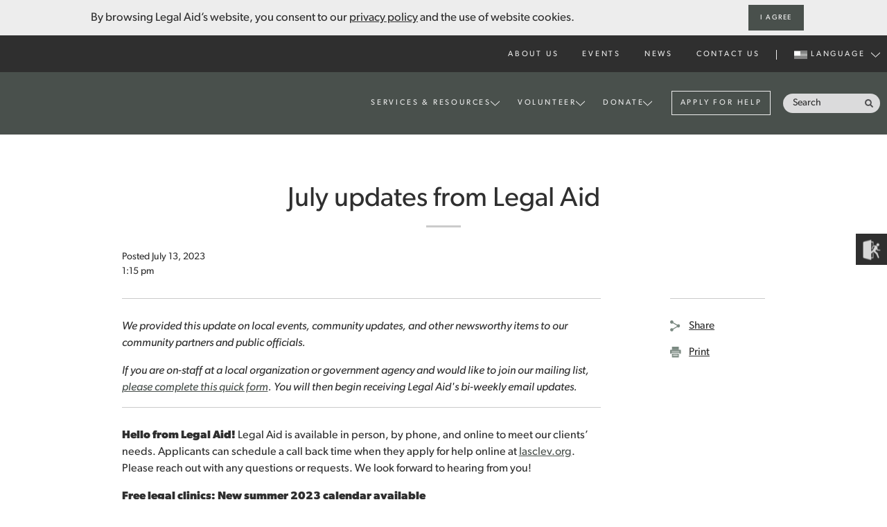

--- FILE ---
content_type: text/html; charset=UTF-8
request_url: https://lasclev.org/07132023/
body_size: 32760
content:

<!doctype html>
<!--[if lt IE 7]><html class="no-js no-svg ie ie6 lt-ie9 lt-ie8 lt-ie7" lang="en-US"> <![endif]-->
<!--[if IE 7]><html class="no-js no-svg ie ie7 lt-ie9 lt-ie8" lang="en-US"> <![endif]-->
<!--[if IE 8]><html class="no-js no-svg ie ie8 lt-ie9" lang="en-US"> <![endif]-->
<!--[if gt IE 8]><!--><html class="no-js no-svg" lang="en-US"> <!--<![endif]-->
<head>
    <link rel="stylesheet" href="https://lasclev.org/wp-content/themes/legalaid2019/static/styles/css/main.css" type="text/css"/>
    <meta charset="UTF-8" />
    <meta http-equiv="Content-Type" content="text/html; charset=UTF-8" />
    <meta http-equiv="X-UA-Compatible" content="IE=edge"><script type="text/javascript">(window.NREUM||(NREUM={})).init={ajax:{deny_list:["bam.nr-data.net"]},feature_flags:["soft_nav"]};(window.NREUM||(NREUM={})).loader_config={licenseKey:"8dbc55d3b6",applicationID:"98994599",browserID:"105376875"};;/*! For license information please see nr-loader-rum-1.308.0.min.js.LICENSE.txt */
(()=>{var e,t,r={163:(e,t,r)=>{"use strict";r.d(t,{j:()=>E});var n=r(384),i=r(1741);var a=r(2555);r(860).K7.genericEvents;const s="experimental.resources",o="register",c=e=>{if(!e||"string"!=typeof e)return!1;try{document.createDocumentFragment().querySelector(e)}catch{return!1}return!0};var d=r(2614),u=r(944),l=r(8122);const f="[data-nr-mask]",g=e=>(0,l.a)(e,(()=>{const e={feature_flags:[],experimental:{allow_registered_children:!1,resources:!1},mask_selector:"*",block_selector:"[data-nr-block]",mask_input_options:{color:!1,date:!1,"datetime-local":!1,email:!1,month:!1,number:!1,range:!1,search:!1,tel:!1,text:!1,time:!1,url:!1,week:!1,textarea:!1,select:!1,password:!0}};return{ajax:{deny_list:void 0,block_internal:!0,enabled:!0,autoStart:!0},api:{get allow_registered_children(){return e.feature_flags.includes(o)||e.experimental.allow_registered_children},set allow_registered_children(t){e.experimental.allow_registered_children=t},duplicate_registered_data:!1},browser_consent_mode:{enabled:!1},distributed_tracing:{enabled:void 0,exclude_newrelic_header:void 0,cors_use_newrelic_header:void 0,cors_use_tracecontext_headers:void 0,allowed_origins:void 0},get feature_flags(){return e.feature_flags},set feature_flags(t){e.feature_flags=t},generic_events:{enabled:!0,autoStart:!0},harvest:{interval:30},jserrors:{enabled:!0,autoStart:!0},logging:{enabled:!0,autoStart:!0},metrics:{enabled:!0,autoStart:!0},obfuscate:void 0,page_action:{enabled:!0},page_view_event:{enabled:!0,autoStart:!0},page_view_timing:{enabled:!0,autoStart:!0},performance:{capture_marks:!1,capture_measures:!1,capture_detail:!0,resources:{get enabled(){return e.feature_flags.includes(s)||e.experimental.resources},set enabled(t){e.experimental.resources=t},asset_types:[],first_party_domains:[],ignore_newrelic:!0}},privacy:{cookies_enabled:!0},proxy:{assets:void 0,beacon:void 0},session:{expiresMs:d.wk,inactiveMs:d.BB},session_replay:{autoStart:!0,enabled:!1,preload:!1,sampling_rate:10,error_sampling_rate:100,collect_fonts:!1,inline_images:!1,fix_stylesheets:!0,mask_all_inputs:!0,get mask_text_selector(){return e.mask_selector},set mask_text_selector(t){c(t)?e.mask_selector="".concat(t,",").concat(f):""===t||null===t?e.mask_selector=f:(0,u.R)(5,t)},get block_class(){return"nr-block"},get ignore_class(){return"nr-ignore"},get mask_text_class(){return"nr-mask"},get block_selector(){return e.block_selector},set block_selector(t){c(t)?e.block_selector+=",".concat(t):""!==t&&(0,u.R)(6,t)},get mask_input_options(){return e.mask_input_options},set mask_input_options(t){t&&"object"==typeof t?e.mask_input_options={...t,password:!0}:(0,u.R)(7,t)}},session_trace:{enabled:!0,autoStart:!0},soft_navigations:{enabled:!0,autoStart:!0},spa:{enabled:!0,autoStart:!0},ssl:void 0,user_actions:{enabled:!0,elementAttributes:["id","className","tagName","type"]}}})());var p=r(6154),m=r(9324);let h=0;const v={buildEnv:m.F3,distMethod:m.Xs,version:m.xv,originTime:p.WN},b={consented:!1},y={appMetadata:{},get consented(){return this.session?.state?.consent||b.consented},set consented(e){b.consented=e},customTransaction:void 0,denyList:void 0,disabled:!1,harvester:void 0,isolatedBacklog:!1,isRecording:!1,loaderType:void 0,maxBytes:3e4,obfuscator:void 0,onerror:void 0,ptid:void 0,releaseIds:{},session:void 0,timeKeeper:void 0,registeredEntities:[],jsAttributesMetadata:{bytes:0},get harvestCount(){return++h}},_=e=>{const t=(0,l.a)(e,y),r=Object.keys(v).reduce((e,t)=>(e[t]={value:v[t],writable:!1,configurable:!0,enumerable:!0},e),{});return Object.defineProperties(t,r)};var w=r(5701);const x=e=>{const t=e.startsWith("http");e+="/",r.p=t?e:"https://"+e};var R=r(7836),k=r(3241);const A={accountID:void 0,trustKey:void 0,agentID:void 0,licenseKey:void 0,applicationID:void 0,xpid:void 0},S=e=>(0,l.a)(e,A),T=new Set;function E(e,t={},r,s){let{init:o,info:c,loader_config:d,runtime:u={},exposed:l=!0}=t;if(!c){const e=(0,n.pV)();o=e.init,c=e.info,d=e.loader_config}e.init=g(o||{}),e.loader_config=S(d||{}),c.jsAttributes??={},p.bv&&(c.jsAttributes.isWorker=!0),e.info=(0,a.D)(c);const f=e.init,m=[c.beacon,c.errorBeacon];T.has(e.agentIdentifier)||(f.proxy.assets&&(x(f.proxy.assets),m.push(f.proxy.assets)),f.proxy.beacon&&m.push(f.proxy.beacon),e.beacons=[...m],function(e){const t=(0,n.pV)();Object.getOwnPropertyNames(i.W.prototype).forEach(r=>{const n=i.W.prototype[r];if("function"!=typeof n||"constructor"===n)return;let a=t[r];e[r]&&!1!==e.exposed&&"micro-agent"!==e.runtime?.loaderType&&(t[r]=(...t)=>{const n=e[r](...t);return a?a(...t):n})})}(e),(0,n.US)("activatedFeatures",w.B)),u.denyList=[...f.ajax.deny_list||[],...f.ajax.block_internal?m:[]],u.ptid=e.agentIdentifier,u.loaderType=r,e.runtime=_(u),T.has(e.agentIdentifier)||(e.ee=R.ee.get(e.agentIdentifier),e.exposed=l,(0,k.W)({agentIdentifier:e.agentIdentifier,drained:!!w.B?.[e.agentIdentifier],type:"lifecycle",name:"initialize",feature:void 0,data:e.config})),T.add(e.agentIdentifier)}},384:(e,t,r)=>{"use strict";r.d(t,{NT:()=>s,US:()=>u,Zm:()=>o,bQ:()=>d,dV:()=>c,pV:()=>l});var n=r(6154),i=r(1863),a=r(1910);const s={beacon:"bam.nr-data.net",errorBeacon:"bam.nr-data.net"};function o(){return n.gm.NREUM||(n.gm.NREUM={}),void 0===n.gm.newrelic&&(n.gm.newrelic=n.gm.NREUM),n.gm.NREUM}function c(){let e=o();return e.o||(e.o={ST:n.gm.setTimeout,SI:n.gm.setImmediate||n.gm.setInterval,CT:n.gm.clearTimeout,XHR:n.gm.XMLHttpRequest,REQ:n.gm.Request,EV:n.gm.Event,PR:n.gm.Promise,MO:n.gm.MutationObserver,FETCH:n.gm.fetch,WS:n.gm.WebSocket},(0,a.i)(...Object.values(e.o))),e}function d(e,t){let r=o();r.initializedAgents??={},t.initializedAt={ms:(0,i.t)(),date:new Date},r.initializedAgents[e]=t}function u(e,t){o()[e]=t}function l(){return function(){let e=o();const t=e.info||{};e.info={beacon:s.beacon,errorBeacon:s.errorBeacon,...t}}(),function(){let e=o();const t=e.init||{};e.init={...t}}(),c(),function(){let e=o();const t=e.loader_config||{};e.loader_config={...t}}(),o()}},782:(e,t,r)=>{"use strict";r.d(t,{T:()=>n});const n=r(860).K7.pageViewTiming},860:(e,t,r)=>{"use strict";r.d(t,{$J:()=>u,K7:()=>c,P3:()=>d,XX:()=>i,Yy:()=>o,df:()=>a,qY:()=>n,v4:()=>s});const n="events",i="jserrors",a="browser/blobs",s="rum",o="browser/logs",c={ajax:"ajax",genericEvents:"generic_events",jserrors:i,logging:"logging",metrics:"metrics",pageAction:"page_action",pageViewEvent:"page_view_event",pageViewTiming:"page_view_timing",sessionReplay:"session_replay",sessionTrace:"session_trace",softNav:"soft_navigations",spa:"spa"},d={[c.pageViewEvent]:1,[c.pageViewTiming]:2,[c.metrics]:3,[c.jserrors]:4,[c.spa]:5,[c.ajax]:6,[c.sessionTrace]:7,[c.softNav]:8,[c.sessionReplay]:9,[c.logging]:10,[c.genericEvents]:11},u={[c.pageViewEvent]:s,[c.pageViewTiming]:n,[c.ajax]:n,[c.spa]:n,[c.softNav]:n,[c.metrics]:i,[c.jserrors]:i,[c.sessionTrace]:a,[c.sessionReplay]:a,[c.logging]:o,[c.genericEvents]:"ins"}},944:(e,t,r)=>{"use strict";r.d(t,{R:()=>i});var n=r(3241);function i(e,t){"function"==typeof console.debug&&(console.debug("New Relic Warning: https://github.com/newrelic/newrelic-browser-agent/blob/main/docs/warning-codes.md#".concat(e),t),(0,n.W)({agentIdentifier:null,drained:null,type:"data",name:"warn",feature:"warn",data:{code:e,secondary:t}}))}},1687:(e,t,r)=>{"use strict";r.d(t,{Ak:()=>d,Ze:()=>f,x3:()=>u});var n=r(3241),i=r(7836),a=r(3606),s=r(860),o=r(2646);const c={};function d(e,t){const r={staged:!1,priority:s.P3[t]||0};l(e),c[e].get(t)||c[e].set(t,r)}function u(e,t){e&&c[e]&&(c[e].get(t)&&c[e].delete(t),p(e,t,!1),c[e].size&&g(e))}function l(e){if(!e)throw new Error("agentIdentifier required");c[e]||(c[e]=new Map)}function f(e="",t="feature",r=!1){if(l(e),!e||!c[e].get(t)||r)return p(e,t);c[e].get(t).staged=!0,g(e)}function g(e){const t=Array.from(c[e]);t.every(([e,t])=>t.staged)&&(t.sort((e,t)=>e[1].priority-t[1].priority),t.forEach(([t])=>{c[e].delete(t),p(e,t)}))}function p(e,t,r=!0){const s=e?i.ee.get(e):i.ee,c=a.i.handlers;if(!s.aborted&&s.backlog&&c){if((0,n.W)({agentIdentifier:e,type:"lifecycle",name:"drain",feature:t}),r){const e=s.backlog[t],r=c[t];if(r){for(let t=0;e&&t<e.length;++t)m(e[t],r);Object.entries(r).forEach(([e,t])=>{Object.values(t||{}).forEach(t=>{t[0]?.on&&t[0]?.context()instanceof o.y&&t[0].on(e,t[1])})})}}s.isolatedBacklog||delete c[t],s.backlog[t]=null,s.emit("drain-"+t,[])}}function m(e,t){var r=e[1];Object.values(t[r]||{}).forEach(t=>{var r=e[0];if(t[0]===r){var n=t[1],i=e[3],a=e[2];n.apply(i,a)}})}},1738:(e,t,r)=>{"use strict";r.d(t,{U:()=>g,Y:()=>f});var n=r(3241),i=r(9908),a=r(1863),s=r(944),o=r(5701),c=r(3969),d=r(8362),u=r(860),l=r(4261);function f(e,t,r,a){const f=a||r;!f||f[e]&&f[e]!==d.d.prototype[e]||(f[e]=function(){(0,i.p)(c.xV,["API/"+e+"/called"],void 0,u.K7.metrics,r.ee),(0,n.W)({agentIdentifier:r.agentIdentifier,drained:!!o.B?.[r.agentIdentifier],type:"data",name:"api",feature:l.Pl+e,data:{}});try{return t.apply(this,arguments)}catch(e){(0,s.R)(23,e)}})}function g(e,t,r,n,s){const o=e.info;null===r?delete o.jsAttributes[t]:o.jsAttributes[t]=r,(s||null===r)&&(0,i.p)(l.Pl+n,[(0,a.t)(),t,r],void 0,"session",e.ee)}},1741:(e,t,r)=>{"use strict";r.d(t,{W:()=>a});var n=r(944),i=r(4261);class a{#e(e,...t){if(this[e]!==a.prototype[e])return this[e](...t);(0,n.R)(35,e)}addPageAction(e,t){return this.#e(i.hG,e,t)}register(e){return this.#e(i.eY,e)}recordCustomEvent(e,t){return this.#e(i.fF,e,t)}setPageViewName(e,t){return this.#e(i.Fw,e,t)}setCustomAttribute(e,t,r){return this.#e(i.cD,e,t,r)}noticeError(e,t){return this.#e(i.o5,e,t)}setUserId(e,t=!1){return this.#e(i.Dl,e,t)}setApplicationVersion(e){return this.#e(i.nb,e)}setErrorHandler(e){return this.#e(i.bt,e)}addRelease(e,t){return this.#e(i.k6,e,t)}log(e,t){return this.#e(i.$9,e,t)}start(){return this.#e(i.d3)}finished(e){return this.#e(i.BL,e)}recordReplay(){return this.#e(i.CH)}pauseReplay(){return this.#e(i.Tb)}addToTrace(e){return this.#e(i.U2,e)}setCurrentRouteName(e){return this.#e(i.PA,e)}interaction(e){return this.#e(i.dT,e)}wrapLogger(e,t,r){return this.#e(i.Wb,e,t,r)}measure(e,t){return this.#e(i.V1,e,t)}consent(e){return this.#e(i.Pv,e)}}},1863:(e,t,r)=>{"use strict";function n(){return Math.floor(performance.now())}r.d(t,{t:()=>n})},1910:(e,t,r)=>{"use strict";r.d(t,{i:()=>a});var n=r(944);const i=new Map;function a(...e){return e.every(e=>{if(i.has(e))return i.get(e);const t="function"==typeof e?e.toString():"",r=t.includes("[native code]"),a=t.includes("nrWrapper");return r||a||(0,n.R)(64,e?.name||t),i.set(e,r),r})}},2555:(e,t,r)=>{"use strict";r.d(t,{D:()=>o,f:()=>s});var n=r(384),i=r(8122);const a={beacon:n.NT.beacon,errorBeacon:n.NT.errorBeacon,licenseKey:void 0,applicationID:void 0,sa:void 0,queueTime:void 0,applicationTime:void 0,ttGuid:void 0,user:void 0,account:void 0,product:void 0,extra:void 0,jsAttributes:{},userAttributes:void 0,atts:void 0,transactionName:void 0,tNamePlain:void 0};function s(e){try{return!!e.licenseKey&&!!e.errorBeacon&&!!e.applicationID}catch(e){return!1}}const o=e=>(0,i.a)(e,a)},2614:(e,t,r)=>{"use strict";r.d(t,{BB:()=>s,H3:()=>n,g:()=>d,iL:()=>c,tS:()=>o,uh:()=>i,wk:()=>a});const n="NRBA",i="SESSION",a=144e5,s=18e5,o={STARTED:"session-started",PAUSE:"session-pause",RESET:"session-reset",RESUME:"session-resume",UPDATE:"session-update"},c={SAME_TAB:"same-tab",CROSS_TAB:"cross-tab"},d={OFF:0,FULL:1,ERROR:2}},2646:(e,t,r)=>{"use strict";r.d(t,{y:()=>n});class n{constructor(e){this.contextId=e}}},2843:(e,t,r)=>{"use strict";r.d(t,{G:()=>a,u:()=>i});var n=r(3878);function i(e,t=!1,r,i){(0,n.DD)("visibilitychange",function(){if(t)return void("hidden"===document.visibilityState&&e());e(document.visibilityState)},r,i)}function a(e,t,r){(0,n.sp)("pagehide",e,t,r)}},3241:(e,t,r)=>{"use strict";r.d(t,{W:()=>a});var n=r(6154);const i="newrelic";function a(e={}){try{n.gm.dispatchEvent(new CustomEvent(i,{detail:e}))}catch(e){}}},3606:(e,t,r)=>{"use strict";r.d(t,{i:()=>a});var n=r(9908);a.on=s;var i=a.handlers={};function a(e,t,r,a){s(a||n.d,i,e,t,r)}function s(e,t,r,i,a){a||(a="feature"),e||(e=n.d);var s=t[a]=t[a]||{};(s[r]=s[r]||[]).push([e,i])}},3878:(e,t,r)=>{"use strict";function n(e,t){return{capture:e,passive:!1,signal:t}}function i(e,t,r=!1,i){window.addEventListener(e,t,n(r,i))}function a(e,t,r=!1,i){document.addEventListener(e,t,n(r,i))}r.d(t,{DD:()=>a,jT:()=>n,sp:()=>i})},3969:(e,t,r)=>{"use strict";r.d(t,{TZ:()=>n,XG:()=>o,rs:()=>i,xV:()=>s,z_:()=>a});const n=r(860).K7.metrics,i="sm",a="cm",s="storeSupportabilityMetrics",o="storeEventMetrics"},4234:(e,t,r)=>{"use strict";r.d(t,{W:()=>a});var n=r(7836),i=r(1687);class a{constructor(e,t){this.agentIdentifier=e,this.ee=n.ee.get(e),this.featureName=t,this.blocked=!1}deregisterDrain(){(0,i.x3)(this.agentIdentifier,this.featureName)}}},4261:(e,t,r)=>{"use strict";r.d(t,{$9:()=>d,BL:()=>o,CH:()=>g,Dl:()=>_,Fw:()=>y,PA:()=>h,Pl:()=>n,Pv:()=>k,Tb:()=>l,U2:()=>a,V1:()=>R,Wb:()=>x,bt:()=>b,cD:()=>v,d3:()=>w,dT:()=>c,eY:()=>p,fF:()=>f,hG:()=>i,k6:()=>s,nb:()=>m,o5:()=>u});const n="api-",i="addPageAction",a="addToTrace",s="addRelease",o="finished",c="interaction",d="log",u="noticeError",l="pauseReplay",f="recordCustomEvent",g="recordReplay",p="register",m="setApplicationVersion",h="setCurrentRouteName",v="setCustomAttribute",b="setErrorHandler",y="setPageViewName",_="setUserId",w="start",x="wrapLogger",R="measure",k="consent"},5289:(e,t,r)=>{"use strict";r.d(t,{GG:()=>s,Qr:()=>c,sB:()=>o});var n=r(3878),i=r(6389);function a(){return"undefined"==typeof document||"complete"===document.readyState}function s(e,t){if(a())return e();const r=(0,i.J)(e),s=setInterval(()=>{a()&&(clearInterval(s),r())},500);(0,n.sp)("load",r,t)}function o(e){if(a())return e();(0,n.DD)("DOMContentLoaded",e)}function c(e){if(a())return e();(0,n.sp)("popstate",e)}},5607:(e,t,r)=>{"use strict";r.d(t,{W:()=>n});const n=(0,r(9566).bz)()},5701:(e,t,r)=>{"use strict";r.d(t,{B:()=>a,t:()=>s});var n=r(3241);const i=new Set,a={};function s(e,t){const r=t.agentIdentifier;a[r]??={},e&&"object"==typeof e&&(i.has(r)||(t.ee.emit("rumresp",[e]),a[r]=e,i.add(r),(0,n.W)({agentIdentifier:r,loaded:!0,drained:!0,type:"lifecycle",name:"load",feature:void 0,data:e})))}},6154:(e,t,r)=>{"use strict";r.d(t,{OF:()=>c,RI:()=>i,WN:()=>u,bv:()=>a,eN:()=>l,gm:()=>s,mw:()=>o,sb:()=>d});var n=r(1863);const i="undefined"!=typeof window&&!!window.document,a="undefined"!=typeof WorkerGlobalScope&&("undefined"!=typeof self&&self instanceof WorkerGlobalScope&&self.navigator instanceof WorkerNavigator||"undefined"!=typeof globalThis&&globalThis instanceof WorkerGlobalScope&&globalThis.navigator instanceof WorkerNavigator),s=i?window:"undefined"!=typeof WorkerGlobalScope&&("undefined"!=typeof self&&self instanceof WorkerGlobalScope&&self||"undefined"!=typeof globalThis&&globalThis instanceof WorkerGlobalScope&&globalThis),o=Boolean("hidden"===s?.document?.visibilityState),c=/iPad|iPhone|iPod/.test(s.navigator?.userAgent),d=c&&"undefined"==typeof SharedWorker,u=((()=>{const e=s.navigator?.userAgent?.match(/Firefox[/\s](\d+\.\d+)/);Array.isArray(e)&&e.length>=2&&e[1]})(),Date.now()-(0,n.t)()),l=()=>"undefined"!=typeof PerformanceNavigationTiming&&s?.performance?.getEntriesByType("navigation")?.[0]?.responseStart},6389:(e,t,r)=>{"use strict";function n(e,t=500,r={}){const n=r?.leading||!1;let i;return(...r)=>{n&&void 0===i&&(e.apply(this,r),i=setTimeout(()=>{i=clearTimeout(i)},t)),n||(clearTimeout(i),i=setTimeout(()=>{e.apply(this,r)},t))}}function i(e){let t=!1;return(...r)=>{t||(t=!0,e.apply(this,r))}}r.d(t,{J:()=>i,s:()=>n})},6630:(e,t,r)=>{"use strict";r.d(t,{T:()=>n});const n=r(860).K7.pageViewEvent},7699:(e,t,r)=>{"use strict";r.d(t,{It:()=>a,KC:()=>o,No:()=>i,qh:()=>s});var n=r(860);const i=16e3,a=1e6,s="SESSION_ERROR",o={[n.K7.logging]:!0,[n.K7.genericEvents]:!1,[n.K7.jserrors]:!1,[n.K7.ajax]:!1}},7836:(e,t,r)=>{"use strict";r.d(t,{P:()=>o,ee:()=>c});var n=r(384),i=r(8990),a=r(2646),s=r(5607);const o="nr@context:".concat(s.W),c=function e(t,r){var n={},s={},u={},l=!1;try{l=16===r.length&&d.initializedAgents?.[r]?.runtime.isolatedBacklog}catch(e){}var f={on:p,addEventListener:p,removeEventListener:function(e,t){var r=n[e];if(!r)return;for(var i=0;i<r.length;i++)r[i]===t&&r.splice(i,1)},emit:function(e,r,n,i,a){!1!==a&&(a=!0);if(c.aborted&&!i)return;t&&a&&t.emit(e,r,n);var o=g(n);m(e).forEach(e=>{e.apply(o,r)});var d=v()[s[e]];d&&d.push([f,e,r,o]);return o},get:h,listeners:m,context:g,buffer:function(e,t){const r=v();if(t=t||"feature",f.aborted)return;Object.entries(e||{}).forEach(([e,n])=>{s[n]=t,t in r||(r[t]=[])})},abort:function(){f._aborted=!0,Object.keys(f.backlog).forEach(e=>{delete f.backlog[e]})},isBuffering:function(e){return!!v()[s[e]]},debugId:r,backlog:l?{}:t&&"object"==typeof t.backlog?t.backlog:{},isolatedBacklog:l};return Object.defineProperty(f,"aborted",{get:()=>{let e=f._aborted||!1;return e||(t&&(e=t.aborted),e)}}),f;function g(e){return e&&e instanceof a.y?e:e?(0,i.I)(e,o,()=>new a.y(o)):new a.y(o)}function p(e,t){n[e]=m(e).concat(t)}function m(e){return n[e]||[]}function h(t){return u[t]=u[t]||e(f,t)}function v(){return f.backlog}}(void 0,"globalEE"),d=(0,n.Zm)();d.ee||(d.ee=c)},8122:(e,t,r)=>{"use strict";r.d(t,{a:()=>i});var n=r(944);function i(e,t){try{if(!e||"object"!=typeof e)return(0,n.R)(3);if(!t||"object"!=typeof t)return(0,n.R)(4);const r=Object.create(Object.getPrototypeOf(t),Object.getOwnPropertyDescriptors(t)),a=0===Object.keys(r).length?e:r;for(let s in a)if(void 0!==e[s])try{if(null===e[s]){r[s]=null;continue}Array.isArray(e[s])&&Array.isArray(t[s])?r[s]=Array.from(new Set([...e[s],...t[s]])):"object"==typeof e[s]&&"object"==typeof t[s]?r[s]=i(e[s],t[s]):r[s]=e[s]}catch(e){r[s]||(0,n.R)(1,e)}return r}catch(e){(0,n.R)(2,e)}}},8362:(e,t,r)=>{"use strict";r.d(t,{d:()=>a});var n=r(9566),i=r(1741);class a extends i.W{agentIdentifier=(0,n.LA)(16)}},8374:(e,t,r)=>{r.nc=(()=>{try{return document?.currentScript?.nonce}catch(e){}return""})()},8990:(e,t,r)=>{"use strict";r.d(t,{I:()=>i});var n=Object.prototype.hasOwnProperty;function i(e,t,r){if(n.call(e,t))return e[t];var i=r();if(Object.defineProperty&&Object.keys)try{return Object.defineProperty(e,t,{value:i,writable:!0,enumerable:!1}),i}catch(e){}return e[t]=i,i}},9324:(e,t,r)=>{"use strict";r.d(t,{F3:()=>i,Xs:()=>a,xv:()=>n});const n="1.308.0",i="PROD",a="CDN"},9566:(e,t,r)=>{"use strict";r.d(t,{LA:()=>o,bz:()=>s});var n=r(6154);const i="xxxxxxxx-xxxx-4xxx-yxxx-xxxxxxxxxxxx";function a(e,t){return e?15&e[t]:16*Math.random()|0}function s(){const e=n.gm?.crypto||n.gm?.msCrypto;let t,r=0;return e&&e.getRandomValues&&(t=e.getRandomValues(new Uint8Array(30))),i.split("").map(e=>"x"===e?a(t,r++).toString(16):"y"===e?(3&a()|8).toString(16):e).join("")}function o(e){const t=n.gm?.crypto||n.gm?.msCrypto;let r,i=0;t&&t.getRandomValues&&(r=t.getRandomValues(new Uint8Array(e)));const s=[];for(var o=0;o<e;o++)s.push(a(r,i++).toString(16));return s.join("")}},9908:(e,t,r)=>{"use strict";r.d(t,{d:()=>n,p:()=>i});var n=r(7836).ee.get("handle");function i(e,t,r,i,a){a?(a.buffer([e],i),a.emit(e,t,r)):(n.buffer([e],i),n.emit(e,t,r))}}},n={};function i(e){var t=n[e];if(void 0!==t)return t.exports;var a=n[e]={exports:{}};return r[e](a,a.exports,i),a.exports}i.m=r,i.d=(e,t)=>{for(var r in t)i.o(t,r)&&!i.o(e,r)&&Object.defineProperty(e,r,{enumerable:!0,get:t[r]})},i.f={},i.e=e=>Promise.all(Object.keys(i.f).reduce((t,r)=>(i.f[r](e,t),t),[])),i.u=e=>"nr-rum-1.308.0.min.js",i.o=(e,t)=>Object.prototype.hasOwnProperty.call(e,t),e={},t="NRBA-1.308.0.PROD:",i.l=(r,n,a,s)=>{if(e[r])e[r].push(n);else{var o,c;if(void 0!==a)for(var d=document.getElementsByTagName("script"),u=0;u<d.length;u++){var l=d[u];if(l.getAttribute("src")==r||l.getAttribute("data-webpack")==t+a){o=l;break}}if(!o){c=!0;var f={296:"sha512-+MIMDsOcckGXa1EdWHqFNv7P+JUkd5kQwCBr3KE6uCvnsBNUrdSt4a/3/L4j4TxtnaMNjHpza2/erNQbpacJQA=="};(o=document.createElement("script")).charset="utf-8",i.nc&&o.setAttribute("nonce",i.nc),o.setAttribute("data-webpack",t+a),o.src=r,0!==o.src.indexOf(window.location.origin+"/")&&(o.crossOrigin="anonymous"),f[s]&&(o.integrity=f[s])}e[r]=[n];var g=(t,n)=>{o.onerror=o.onload=null,clearTimeout(p);var i=e[r];if(delete e[r],o.parentNode&&o.parentNode.removeChild(o),i&&i.forEach(e=>e(n)),t)return t(n)},p=setTimeout(g.bind(null,void 0,{type:"timeout",target:o}),12e4);o.onerror=g.bind(null,o.onerror),o.onload=g.bind(null,o.onload),c&&document.head.appendChild(o)}},i.r=e=>{"undefined"!=typeof Symbol&&Symbol.toStringTag&&Object.defineProperty(e,Symbol.toStringTag,{value:"Module"}),Object.defineProperty(e,"__esModule",{value:!0})},i.p="https://js-agent.newrelic.com/",(()=>{var e={374:0,840:0};i.f.j=(t,r)=>{var n=i.o(e,t)?e[t]:void 0;if(0!==n)if(n)r.push(n[2]);else{var a=new Promise((r,i)=>n=e[t]=[r,i]);r.push(n[2]=a);var s=i.p+i.u(t),o=new Error;i.l(s,r=>{if(i.o(e,t)&&(0!==(n=e[t])&&(e[t]=void 0),n)){var a=r&&("load"===r.type?"missing":r.type),s=r&&r.target&&r.target.src;o.message="Loading chunk "+t+" failed: ("+a+": "+s+")",o.name="ChunkLoadError",o.type=a,o.request=s,n[1](o)}},"chunk-"+t,t)}};var t=(t,r)=>{var n,a,[s,o,c]=r,d=0;if(s.some(t=>0!==e[t])){for(n in o)i.o(o,n)&&(i.m[n]=o[n]);if(c)c(i)}for(t&&t(r);d<s.length;d++)a=s[d],i.o(e,a)&&e[a]&&e[a][0](),e[a]=0},r=self["webpackChunk:NRBA-1.308.0.PROD"]=self["webpackChunk:NRBA-1.308.0.PROD"]||[];r.forEach(t.bind(null,0)),r.push=t.bind(null,r.push.bind(r))})(),(()=>{"use strict";i(8374);var e=i(8362),t=i(860);const r=Object.values(t.K7);var n=i(163);var a=i(9908),s=i(1863),o=i(4261),c=i(1738);var d=i(1687),u=i(4234),l=i(5289),f=i(6154),g=i(944),p=i(384);const m=e=>f.RI&&!0===e?.privacy.cookies_enabled;function h(e){return!!(0,p.dV)().o.MO&&m(e)&&!0===e?.session_trace.enabled}var v=i(6389),b=i(7699);class y extends u.W{constructor(e,t){super(e.agentIdentifier,t),this.agentRef=e,this.abortHandler=void 0,this.featAggregate=void 0,this.loadedSuccessfully=void 0,this.onAggregateImported=new Promise(e=>{this.loadedSuccessfully=e}),this.deferred=Promise.resolve(),!1===e.init[this.featureName].autoStart?this.deferred=new Promise((t,r)=>{this.ee.on("manual-start-all",(0,v.J)(()=>{(0,d.Ak)(e.agentIdentifier,this.featureName),t()}))}):(0,d.Ak)(e.agentIdentifier,t)}importAggregator(e,t,r={}){if(this.featAggregate)return;const n=async()=>{let n;await this.deferred;try{if(m(e.init)){const{setupAgentSession:t}=await i.e(296).then(i.bind(i,3305));n=t(e)}}catch(e){(0,g.R)(20,e),this.ee.emit("internal-error",[e]),(0,a.p)(b.qh,[e],void 0,this.featureName,this.ee)}try{if(!this.#t(this.featureName,n,e.init))return(0,d.Ze)(this.agentIdentifier,this.featureName),void this.loadedSuccessfully(!1);const{Aggregate:i}=await t();this.featAggregate=new i(e,r),e.runtime.harvester.initializedAggregates.push(this.featAggregate),this.loadedSuccessfully(!0)}catch(e){(0,g.R)(34,e),this.abortHandler?.(),(0,d.Ze)(this.agentIdentifier,this.featureName,!0),this.loadedSuccessfully(!1),this.ee&&this.ee.abort()}};f.RI?(0,l.GG)(()=>n(),!0):n()}#t(e,r,n){if(this.blocked)return!1;switch(e){case t.K7.sessionReplay:return h(n)&&!!r;case t.K7.sessionTrace:return!!r;default:return!0}}}var _=i(6630),w=i(2614),x=i(3241);class R extends y{static featureName=_.T;constructor(e){var t;super(e,_.T),this.setupInspectionEvents(e.agentIdentifier),t=e,(0,c.Y)(o.Fw,function(e,r){"string"==typeof e&&("/"!==e.charAt(0)&&(e="/"+e),t.runtime.customTransaction=(r||"http://custom.transaction")+e,(0,a.p)(o.Pl+o.Fw,[(0,s.t)()],void 0,void 0,t.ee))},t),this.importAggregator(e,()=>i.e(296).then(i.bind(i,3943)))}setupInspectionEvents(e){const t=(t,r)=>{t&&(0,x.W)({agentIdentifier:e,timeStamp:t.timeStamp,loaded:"complete"===t.target.readyState,type:"window",name:r,data:t.target.location+""})};(0,l.sB)(e=>{t(e,"DOMContentLoaded")}),(0,l.GG)(e=>{t(e,"load")}),(0,l.Qr)(e=>{t(e,"navigate")}),this.ee.on(w.tS.UPDATE,(t,r)=>{(0,x.W)({agentIdentifier:e,type:"lifecycle",name:"session",data:r})})}}class k extends e.d{constructor(e){var t;(super(),f.gm)?(this.features={},(0,p.bQ)(this.agentIdentifier,this),this.desiredFeatures=new Set(e.features||[]),this.desiredFeatures.add(R),(0,n.j)(this,e,e.loaderType||"agent"),t=this,(0,c.Y)(o.cD,function(e,r,n=!1){if("string"==typeof e){if(["string","number","boolean"].includes(typeof r)||null===r)return(0,c.U)(t,e,r,o.cD,n);(0,g.R)(40,typeof r)}else(0,g.R)(39,typeof e)},t),function(e){(0,c.Y)(o.Dl,function(t,r=!1){if("string"!=typeof t&&null!==t)return void(0,g.R)(41,typeof t);const n=e.info.jsAttributes["enduser.id"];r&&null!=n&&n!==t?(0,a.p)(o.Pl+"setUserIdAndResetSession",[t],void 0,"session",e.ee):(0,c.U)(e,"enduser.id",t,o.Dl,!0)},e)}(this),function(e){(0,c.Y)(o.nb,function(t){if("string"==typeof t||null===t)return(0,c.U)(e,"application.version",t,o.nb,!1);(0,g.R)(42,typeof t)},e)}(this),function(e){(0,c.Y)(o.d3,function(){e.ee.emit("manual-start-all")},e)}(this),function(e){(0,c.Y)(o.Pv,function(t=!0){if("boolean"==typeof t){if((0,a.p)(o.Pl+o.Pv,[t],void 0,"session",e.ee),e.runtime.consented=t,t){const t=e.features.page_view_event;t.onAggregateImported.then(e=>{const r=t.featAggregate;e&&!r.sentRum&&r.sendRum()})}}else(0,g.R)(65,typeof t)},e)}(this),this.run()):(0,g.R)(21)}get config(){return{info:this.info,init:this.init,loader_config:this.loader_config,runtime:this.runtime}}get api(){return this}run(){try{const e=function(e){const t={};return r.forEach(r=>{t[r]=!!e[r]?.enabled}),t}(this.init),n=[...this.desiredFeatures];n.sort((e,r)=>t.P3[e.featureName]-t.P3[r.featureName]),n.forEach(r=>{if(!e[r.featureName]&&r.featureName!==t.K7.pageViewEvent)return;if(r.featureName===t.K7.spa)return void(0,g.R)(67);const n=function(e){switch(e){case t.K7.ajax:return[t.K7.jserrors];case t.K7.sessionTrace:return[t.K7.ajax,t.K7.pageViewEvent];case t.K7.sessionReplay:return[t.K7.sessionTrace];case t.K7.pageViewTiming:return[t.K7.pageViewEvent];default:return[]}}(r.featureName).filter(e=>!(e in this.features));n.length>0&&(0,g.R)(36,{targetFeature:r.featureName,missingDependencies:n}),this.features[r.featureName]=new r(this)})}catch(e){(0,g.R)(22,e);for(const e in this.features)this.features[e].abortHandler?.();const t=(0,p.Zm)();delete t.initializedAgents[this.agentIdentifier]?.features,delete this.sharedAggregator;return t.ee.get(this.agentIdentifier).abort(),!1}}}var A=i(2843),S=i(782);class T extends y{static featureName=S.T;constructor(e){super(e,S.T),f.RI&&((0,A.u)(()=>(0,a.p)("docHidden",[(0,s.t)()],void 0,S.T,this.ee),!0),(0,A.G)(()=>(0,a.p)("winPagehide",[(0,s.t)()],void 0,S.T,this.ee)),this.importAggregator(e,()=>i.e(296).then(i.bind(i,2117))))}}var E=i(3969);class I extends y{static featureName=E.TZ;constructor(e){super(e,E.TZ),f.RI&&document.addEventListener("securitypolicyviolation",e=>{(0,a.p)(E.xV,["Generic/CSPViolation/Detected"],void 0,this.featureName,this.ee)}),this.importAggregator(e,()=>i.e(296).then(i.bind(i,9623)))}}new k({features:[R,T,I],loaderType:"lite"})})()})();</script>
    <meta name="viewport" content="width=device-width, initial-scale=1">
    <link rel="author" href="https://lasclev.org/wp-content/themes/legalaid2019/humans.txt" />
    <link rel="pingback" href="https://lasclev.org/xmlrpc.php" />
    <link rel="profile" href="http://gmpg.org/xfn/11">
    <meta name='robots' content='index, follow, max-image-preview:large, max-snippet:-1, max-video-preview:-1' />
<link rel="alternate" hreflang="en" href="https://lasclev.org/07132023/" />
<link rel="alternate" hreflang="af" href="https://lasclev.org/af/07132023/" />
<link rel="alternate" hreflang="sq" href="https://lasclev.org/sq/07132023/" />
<link rel="alternate" hreflang="am" href="https://lasclev.org/am/07132023/" />
<link rel="alternate" hreflang="ar" href="https://lasclev.org/ar/07132023/" />
<link rel="alternate" hreflang="hy" href="https://lasclev.org/hy/07132023/" />
<link rel="alternate" hreflang="az" href="https://lasclev.org/az/07132023/" />
<link rel="alternate" hreflang="eu" href="https://lasclev.org/eu/07132023/" />
<link rel="alternate" hreflang="be" href="https://lasclev.org/be/07132023/" />
<link rel="alternate" hreflang="bn" href="https://lasclev.org/bn/07132023/" />
<link rel="alternate" hreflang="bs" href="https://lasclev.org/bs/07132023/" />
<link rel="alternate" hreflang="bg" href="https://lasclev.org/bg/07132023/" />
<link rel="alternate" hreflang="ca" href="https://lasclev.org/ca/07132023/" />
<link rel="alternate" hreflang="ceb" href="https://lasclev.org/ceb/07132023/" />
<link rel="alternate" hreflang="ny" href="https://lasclev.org/ny/07132023/" />
<link rel="alternate" hreflang="zh-CN" href="https://lasclev.org/zh-CN/07132023/" />
<link rel="alternate" hreflang="zh-TW" href="https://lasclev.org/zh-TW/07132023/" />
<link rel="alternate" hreflang="co" href="https://lasclev.org/co/07132023/" />
<link rel="alternate" hreflang="hr" href="https://lasclev.org/hr/07132023/" />
<link rel="alternate" hreflang="cs" href="https://lasclev.org/cs/07132023/" />
<link rel="alternate" hreflang="da" href="https://lasclev.org/da/07132023/" />
<link rel="alternate" hreflang="nl" href="https://lasclev.org/nl/07132023/" />
<link rel="alternate" hreflang="eo" href="https://lasclev.org/eo/07132023/" />
<link rel="alternate" hreflang="et" href="https://lasclev.org/et/07132023/" />
<link rel="alternate" hreflang="tl" href="https://lasclev.org/tl/07132023/" />
<link rel="alternate" hreflang="fi" href="https://lasclev.org/fi/07132023/" />
<link rel="alternate" hreflang="fr" href="https://lasclev.org/fr/07132023/" />
<link rel="alternate" hreflang="fy" href="https://lasclev.org/fy/07132023/" />
<link rel="alternate" hreflang="gl" href="https://lasclev.org/gl/07132023/" />
<link rel="alternate" hreflang="ka" href="https://lasclev.org/ka/07132023/" />
<link rel="alternate" hreflang="de" href="https://lasclev.org/de/07132023/" />
<link rel="alternate" hreflang="el" href="https://lasclev.org/el/07132023/" />
<link rel="alternate" hreflang="gu" href="https://lasclev.org/gu/07132023/" />
<link rel="alternate" hreflang="ht" href="https://lasclev.org/ht/07132023/" />
<link rel="alternate" hreflang="ha" href="https://lasclev.org/ha/07132023/" />
<link rel="alternate" hreflang="haw" href="https://lasclev.org/haw/07132023/" />
<link rel="alternate" hreflang="he" href="https://lasclev.org/iw/07132023/" />
<link rel="alternate" hreflang="hi" href="https://lasclev.org/hi/07132023/" />
<link rel="alternate" hreflang="hmn" href="https://lasclev.org/hmn/07132023/" />
<link rel="alternate" hreflang="hu" href="https://lasclev.org/hu/07132023/" />
<link rel="alternate" hreflang="is" href="https://lasclev.org/is/07132023/" />
<link rel="alternate" hreflang="ig" href="https://lasclev.org/ig/07132023/" />
<link rel="alternate" hreflang="id" href="https://lasclev.org/id/07132023/" />
<link rel="alternate" hreflang="ga" href="https://lasclev.org/ga/07132023/" />
<link rel="alternate" hreflang="it" href="https://lasclev.org/it/07132023/" />
<link rel="alternate" hreflang="ja" href="https://lasclev.org/ja/07132023/" />
<link rel="alternate" hreflang="jv" href="https://lasclev.org/jw/07132023/" />
<link rel="alternate" hreflang="kn" href="https://lasclev.org/kn/07132023/" />
<link rel="alternate" hreflang="kk" href="https://lasclev.org/kk/07132023/" />
<link rel="alternate" hreflang="km" href="https://lasclev.org/km/07132023/" />
<link rel="alternate" hreflang="ko" href="https://lasclev.org/ko/07132023/" />
<link rel="alternate" hreflang="ku" href="https://lasclev.org/ku/07132023/" />
<link rel="alternate" hreflang="ky" href="https://lasclev.org/ky/07132023/" />
<link rel="alternate" hreflang="lo" href="https://lasclev.org/lo/07132023/" />
<link rel="alternate" hreflang="la" href="https://lasclev.org/la/07132023/" />
<link rel="alternate" hreflang="lv" href="https://lasclev.org/lv/07132023/" />
<link rel="alternate" hreflang="lt" href="https://lasclev.org/lt/07132023/" />
<link rel="alternate" hreflang="lb" href="https://lasclev.org/lb/07132023/" />
<link rel="alternate" hreflang="mk" href="https://lasclev.org/mk/07132023/" />
<link rel="alternate" hreflang="mg" href="https://lasclev.org/mg/07132023/" />
<link rel="alternate" hreflang="ms" href="https://lasclev.org/ms/07132023/" />
<link rel="alternate" hreflang="ml" href="https://lasclev.org/ml/07132023/" />
<link rel="alternate" hreflang="mt" href="https://lasclev.org/mt/07132023/" />
<link rel="alternate" hreflang="mi" href="https://lasclev.org/mi/07132023/" />
<link rel="alternate" hreflang="mr" href="https://lasclev.org/mr/07132023/" />
<link rel="alternate" hreflang="mn" href="https://lasclev.org/mn/07132023/" />
<link rel="alternate" hreflang="my" href="https://lasclev.org/my/07132023/" />
<link rel="alternate" hreflang="ne" href="https://lasclev.org/ne/07132023/" />
<link rel="alternate" hreflang="no" href="https://lasclev.org/no/07132023/" />
<link rel="alternate" hreflang="ps" href="https://lasclev.org/ps/07132023/" />
<link rel="alternate" hreflang="fa" href="https://lasclev.org/fa/07132023/" />
<link rel="alternate" hreflang="pl" href="https://lasclev.org/pl/07132023/" />
<link rel="alternate" hreflang="pt" href="https://lasclev.org/pt/07132023/" />
<link rel="alternate" hreflang="pa" href="https://lasclev.org/pa/07132023/" />
<link rel="alternate" hreflang="ro" href="https://lasclev.org/ro/07132023/" />
<link rel="alternate" hreflang="ru" href="https://lasclev.org/ru/07132023/" />
<link rel="alternate" hreflang="sm" href="https://lasclev.org/sm/07132023/" />
<link rel="alternate" hreflang="gd" href="https://lasclev.org/gd/07132023/" />
<link rel="alternate" hreflang="sr" href="https://lasclev.org/sr/07132023/" />
<link rel="alternate" hreflang="st" href="https://lasclev.org/st/07132023/" />
<link rel="alternate" hreflang="sn" href="https://lasclev.org/sn/07132023/" />
<link rel="alternate" hreflang="sd" href="https://lasclev.org/sd/07132023/" />
<link rel="alternate" hreflang="si" href="https://lasclev.org/si/07132023/" />
<link rel="alternate" hreflang="sk" href="https://lasclev.org/sk/07132023/" />
<link rel="alternate" hreflang="sl" href="https://lasclev.org/sl/07132023/" />
<link rel="alternate" hreflang="so" href="https://lasclev.org/so/07132023/" />
<link rel="alternate" hreflang="es" href="https://lasclev.org/es/07132023/" />
<link rel="alternate" hreflang="su" href="https://lasclev.org/su/07132023/" />
<link rel="alternate" hreflang="sw" href="https://lasclev.org/sw/07132023/" />
<link rel="alternate" hreflang="sv" href="https://lasclev.org/sv/07132023/" />
<link rel="alternate" hreflang="tg" href="https://lasclev.org/tg/07132023/" />
<link rel="alternate" hreflang="ta" href="https://lasclev.org/ta/07132023/" />
<link rel="alternate" hreflang="te" href="https://lasclev.org/te/07132023/" />
<link rel="alternate" hreflang="th" href="https://lasclev.org/th/07132023/" />
<link rel="alternate" hreflang="tr" href="https://lasclev.org/tr/07132023/" />
<link rel="alternate" hreflang="uk" href="https://lasclev.org/uk/07132023/" />
<link rel="alternate" hreflang="ur" href="https://lasclev.org/ur/07132023/" />
<link rel="alternate" hreflang="uz" href="https://lasclev.org/uz/07132023/" />
<link rel="alternate" hreflang="vi" href="https://lasclev.org/vi/07132023/" />
<link rel="alternate" hreflang="cy" href="https://lasclev.org/cy/07132023/" />
<link rel="alternate" hreflang="xh" href="https://lasclev.org/xh/07132023/" />
<link rel="alternate" hreflang="yi" href="https://lasclev.org/yi/07132023/" />
<link rel="alternate" hreflang="yo" href="https://lasclev.org/yo/07132023/" />
<link rel="alternate" hreflang="zu" href="https://lasclev.org/zu/07132023/" />

	<!-- This site is optimized with the Yoast SEO plugin v26.5 - https://yoast.com/wordpress/plugins/seo/ -->
	<title>July updates from Legal Aid - Legal Aid Society of Cleveland</title>
	<link rel="canonical" href="https://lasclev.org/07132023/" />
	<meta property="og:locale" content="en_US" />
	<meta property="og:type" content="article" />
	<meta property="og:title" content="July updates from Legal Aid - Legal Aid Society of Cleveland" />
	<meta property="og:description" content="We provided this update on local events, community updates, and other newsworthy items to our community partners and public officials. If you are on-staff at a local organization or government agency and would like to join our mailing list, please complete this quick form. You will then begin receiving Legal Aid&#8217;s bi-weekly email updates. Hello [&hellip;]" />
	<meta property="og:url" content="https://lasclev.org/07132023/" />
	<meta property="og:site_name" content="Legal Aid Society of Cleveland" />
	<meta property="article:publisher" content="https://www.facebook.com/pages/The-Legal-Aid-Society-of-Cleveland/91418681455" />
	<meta property="article:published_time" content="2023-07-13T17:15:43+00:00" />
	<meta property="article:modified_time" content="2025-02-14T18:46:03+00:00" />
	<meta name="author" content="Laura Klingler" />
	<meta name="twitter:card" content="summary_large_image" />
	<meta name="twitter:creator" content="@LegalAidCLE" />
	<meta name="twitter:site" content="@LegalAidCLE" />
	<meta name="twitter:label1" content="Written by" />
	<meta name="twitter:data1" content="Laura Klingler" />
	<meta name="twitter:label2" content="Est. reading time" />
	<meta name="twitter:data2" content="3 minutes" />
	<script type="application/ld+json" class="yoast-schema-graph">{"@context":"https://schema.org","@graph":[{"@type":"Article","@id":"https://lasclev.org/07132023/#article","isPartOf":{"@id":"https://lasclev.org/07132023/"},"author":{"name":"Laura Klingler","@id":"https://lasclev.org/#/schema/person/44a0a1d78ec56c6328ccfe2e3cc05483"},"headline":"July updates from Legal Aid","datePublished":"2023-07-13T17:15:43+00:00","dateModified":"2025-02-14T18:46:03+00:00","mainEntityOfPage":{"@id":"https://lasclev.org/07132023/"},"wordCount":680,"publisher":{"@id":"https://lasclev.org/#organization"},"articleSection":["Community Updates","News"],"inLanguage":"en-US"},{"@type":"WebPage","@id":"https://lasclev.org/07132023/","url":"https://lasclev.org/07132023/","name":"July updates from Legal Aid - Legal Aid Society of Cleveland","isPartOf":{"@id":"https://lasclev.org/#website"},"datePublished":"2023-07-13T17:15:43+00:00","dateModified":"2025-02-14T18:46:03+00:00","breadcrumb":{"@id":"https://lasclev.org/07132023/#breadcrumb"},"inLanguage":"en-US","potentialAction":[{"@type":"ReadAction","target":["https://lasclev.org/07132023/"]}]},{"@type":"BreadcrumbList","@id":"https://lasclev.org/07132023/#breadcrumb","itemListElement":[{"@type":"ListItem","position":1,"name":"Home","item":"https://lasclev.org/"},{"@type":"ListItem","position":2,"name":"July updates from Legal Aid"}]},{"@type":"WebSite","@id":"https://lasclev.org/#website","url":"https://lasclev.org/","name":"Legal Aid Society of Cleveland","description":"Rights. Dignity. Justice.","publisher":{"@id":"https://lasclev.org/#organization"},"potentialAction":[{"@type":"SearchAction","target":{"@type":"EntryPoint","urlTemplate":"https://lasclev.org/?s={search_term_string}"},"query-input":{"@type":"PropertyValueSpecification","valueRequired":true,"valueName":"search_term_string"}}],"inLanguage":"en-US"},{"@type":"Organization","@id":"https://lasclev.org/#organization","name":"Legal Aid Society of Cleveland","url":"https://lasclev.org/","logo":{"@type":"ImageObject","inLanguage":"en-US","@id":"https://lasclev.org/#/schema/logo/image/","url":"https://ejvvmqf8oun.exactdn.com/wp-content/uploads/cropped-The-Legal-Aid-Society-of-Cleveland-balanced-white2-1.png?strip=all&lossy=1&ssl=1","contentUrl":"https://ejvvmqf8oun.exactdn.com/wp-content/uploads/cropped-The-Legal-Aid-Society-of-Cleveland-balanced-white2-1.png?strip=all&lossy=1&ssl=1","width":512,"height":512,"caption":"Legal Aid Society of Cleveland"},"image":{"@id":"https://lasclev.org/#/schema/logo/image/"},"sameAs":["https://www.facebook.com/pages/The-Legal-Aid-Society-of-Cleveland/91418681455","https://x.com/LegalAidCLE","https://www.youtube.com/user/LegalAidCleveland","https://www.linkedin.com/companies/the-legal-aid-society-of-cleveland","https://www.instagram.com/legalaidcle/","https://www.threads.net/@legalaidcle"]},{"@type":"Person","@id":"https://lasclev.org/#/schema/person/44a0a1d78ec56c6328ccfe2e3cc05483","name":"Laura Klingler","image":{"@type":"ImageObject","inLanguage":"en-US","@id":"https://lasclev.org/#/schema/person/image/","url":"https://secure.gravatar.com/avatar/7003129eaee8e576a1a203359daec9ec29d52338b8d9682ca40a8eb7f69b40b4?s=96&d=mm&r=g","contentUrl":"https://secure.gravatar.com/avatar/7003129eaee8e576a1a203359daec9ec29d52338b8d9682ca40a8eb7f69b40b4?s=96&d=mm&r=g","caption":"Laura Klingler"},"url":"https://lasclev.org/author/laura-klingler/"}]}</script>
	<!-- / Yoast SEO plugin. -->


<link rel='dns-prefetch' href='//lasclev.org' />
<link rel='dns-prefetch' href='//ejvvmqf8oun.exactdn.com' />
<link rel='preconnect' href='//ejvvmqf8oun.exactdn.com' />
<link rel="alternate" type="application/rss+xml" title="Legal Aid Society of Cleveland &raquo; Feed" href="https://lasclev.org/feed/" />
<link rel="alternate" type="application/rss+xml" title="Legal Aid Society of Cleveland &raquo; Comments Feed" href="https://lasclev.org/comments/feed/" />
<link rel="alternate" title="oEmbed (JSON)" type="application/json+oembed" href="https://lasclev.org/wp-json/oembed/1.0/embed?url=https%3A%2F%2Flasclev.org%2F07132023%2F" />
<link rel="alternate" title="oEmbed (XML)" type="text/xml+oembed" href="https://lasclev.org/wp-json/oembed/1.0/embed?url=https%3A%2F%2Flasclev.org%2F07132023%2F&#038;format=xml" />
		<!-- This site uses the Google Analytics by MonsterInsights plugin v9.10.1 - Using Analytics tracking - https://www.monsterinsights.com/ -->
							<script src="//www.googletagmanager.com/gtag/js?id=G-ME2ZY1H6L5"  data-cfasync="false" data-wpfc-render="false" type="text/javascript" async></script>
			<script data-cfasync="false" data-wpfc-render="false" type="text/javascript">
				var mi_version = '9.10.1';
				var mi_track_user = true;
				var mi_no_track_reason = '';
								var MonsterInsightsDefaultLocations = {"page_location":"https:\/\/lasclev.org\/07132023\/"};
								if ( typeof MonsterInsightsPrivacyGuardFilter === 'function' ) {
					var MonsterInsightsLocations = (typeof MonsterInsightsExcludeQuery === 'object') ? MonsterInsightsPrivacyGuardFilter( MonsterInsightsExcludeQuery ) : MonsterInsightsPrivacyGuardFilter( MonsterInsightsDefaultLocations );
				} else {
					var MonsterInsightsLocations = (typeof MonsterInsightsExcludeQuery === 'object') ? MonsterInsightsExcludeQuery : MonsterInsightsDefaultLocations;
				}

								var disableStrs = [
										'ga-disable-G-ME2ZY1H6L5',
									];

				/* Function to detect opted out users */
				function __gtagTrackerIsOptedOut() {
					for (var index = 0; index < disableStrs.length; index++) {
						if (document.cookie.indexOf(disableStrs[index] + '=true') > -1) {
							return true;
						}
					}

					return false;
				}

				/* Disable tracking if the opt-out cookie exists. */
				if (__gtagTrackerIsOptedOut()) {
					for (var index = 0; index < disableStrs.length; index++) {
						window[disableStrs[index]] = true;
					}
				}

				/* Opt-out function */
				function __gtagTrackerOptout() {
					for (var index = 0; index < disableStrs.length; index++) {
						document.cookie = disableStrs[index] + '=true; expires=Thu, 31 Dec 2099 23:59:59 UTC; path=/';
						window[disableStrs[index]] = true;
					}
				}

				if ('undefined' === typeof gaOptout) {
					function gaOptout() {
						__gtagTrackerOptout();
					}
				}
								window.dataLayer = window.dataLayer || [];

				window.MonsterInsightsDualTracker = {
					helpers: {},
					trackers: {},
				};
				if (mi_track_user) {
					function __gtagDataLayer() {
						dataLayer.push(arguments);
					}

					function __gtagTracker(type, name, parameters) {
						if (!parameters) {
							parameters = {};
						}

						if (parameters.send_to) {
							__gtagDataLayer.apply(null, arguments);
							return;
						}

						if (type === 'event') {
														parameters.send_to = monsterinsights_frontend.v4_id;
							var hookName = name;
							if (typeof parameters['event_category'] !== 'undefined') {
								hookName = parameters['event_category'] + ':' + name;
							}

							if (typeof MonsterInsightsDualTracker.trackers[hookName] !== 'undefined') {
								MonsterInsightsDualTracker.trackers[hookName](parameters);
							} else {
								__gtagDataLayer('event', name, parameters);
							}
							
						} else {
							__gtagDataLayer.apply(null, arguments);
						}
					}

					__gtagTracker('js', new Date());
					__gtagTracker('set', {
						'developer_id.dZGIzZG': true,
											});
					if ( MonsterInsightsLocations.page_location ) {
						__gtagTracker('set', MonsterInsightsLocations);
					}
										__gtagTracker('config', 'G-ME2ZY1H6L5', {"forceSSL":"true"} );
										window.gtag = __gtagTracker;										(function () {
						/* https://developers.google.com/analytics/devguides/collection/analyticsjs/ */
						/* ga and __gaTracker compatibility shim. */
						var noopfn = function () {
							return null;
						};
						var newtracker = function () {
							return new Tracker();
						};
						var Tracker = function () {
							return null;
						};
						var p = Tracker.prototype;
						p.get = noopfn;
						p.set = noopfn;
						p.send = function () {
							var args = Array.prototype.slice.call(arguments);
							args.unshift('send');
							__gaTracker.apply(null, args);
						};
						var __gaTracker = function () {
							var len = arguments.length;
							if (len === 0) {
								return;
							}
							var f = arguments[len - 1];
							if (typeof f !== 'object' || f === null || typeof f.hitCallback !== 'function') {
								if ('send' === arguments[0]) {
									var hitConverted, hitObject = false, action;
									if ('event' === arguments[1]) {
										if ('undefined' !== typeof arguments[3]) {
											hitObject = {
												'eventAction': arguments[3],
												'eventCategory': arguments[2],
												'eventLabel': arguments[4],
												'value': arguments[5] ? arguments[5] : 1,
											}
										}
									}
									if ('pageview' === arguments[1]) {
										if ('undefined' !== typeof arguments[2]) {
											hitObject = {
												'eventAction': 'page_view',
												'page_path': arguments[2],
											}
										}
									}
									if (typeof arguments[2] === 'object') {
										hitObject = arguments[2];
									}
									if (typeof arguments[5] === 'object') {
										Object.assign(hitObject, arguments[5]);
									}
									if ('undefined' !== typeof arguments[1].hitType) {
										hitObject = arguments[1];
										if ('pageview' === hitObject.hitType) {
											hitObject.eventAction = 'page_view';
										}
									}
									if (hitObject) {
										action = 'timing' === arguments[1].hitType ? 'timing_complete' : hitObject.eventAction;
										hitConverted = mapArgs(hitObject);
										__gtagTracker('event', action, hitConverted);
									}
								}
								return;
							}

							function mapArgs(args) {
								var arg, hit = {};
								var gaMap = {
									'eventCategory': 'event_category',
									'eventAction': 'event_action',
									'eventLabel': 'event_label',
									'eventValue': 'event_value',
									'nonInteraction': 'non_interaction',
									'timingCategory': 'event_category',
									'timingVar': 'name',
									'timingValue': 'value',
									'timingLabel': 'event_label',
									'page': 'page_path',
									'location': 'page_location',
									'title': 'page_title',
									'referrer' : 'page_referrer',
								};
								for (arg in args) {
																		if (!(!args.hasOwnProperty(arg) || !gaMap.hasOwnProperty(arg))) {
										hit[gaMap[arg]] = args[arg];
									} else {
										hit[arg] = args[arg];
									}
								}
								return hit;
							}

							try {
								f.hitCallback();
							} catch (ex) {
							}
						};
						__gaTracker.create = newtracker;
						__gaTracker.getByName = newtracker;
						__gaTracker.getAll = function () {
							return [];
						};
						__gaTracker.remove = noopfn;
						__gaTracker.loaded = true;
						window['__gaTracker'] = __gaTracker;
					})();
									} else {
										console.log("");
					(function () {
						function __gtagTracker() {
							return null;
						}

						window['__gtagTracker'] = __gtagTracker;
						window['gtag'] = __gtagTracker;
					})();
									}
			</script>
							<!-- / Google Analytics by MonsterInsights -->
		<style id='wp-img-auto-sizes-contain-inline-css' type='text/css'>
img:is([sizes=auto i],[sizes^="auto," i]){contain-intrinsic-size:3000px 1500px}
/*# sourceURL=wp-img-auto-sizes-contain-inline-css */
</style>
<style id='wp-emoji-styles-inline-css' type='text/css'>

	img.wp-smiley, img.emoji {
		display: inline !important;
		border: none !important;
		box-shadow: none !important;
		height: 1em !important;
		width: 1em !important;
		margin: 0 0.07em !important;
		vertical-align: -0.1em !important;
		background: none !important;
		padding: 0 !important;
	}
/*# sourceURL=wp-emoji-styles-inline-css */
</style>
<style id='wp-block-library-inline-css' type='text/css'>
:root{--wp-block-synced-color:#7a00df;--wp-block-synced-color--rgb:122,0,223;--wp-bound-block-color:var(--wp-block-synced-color);--wp-editor-canvas-background:#ddd;--wp-admin-theme-color:#007cba;--wp-admin-theme-color--rgb:0,124,186;--wp-admin-theme-color-darker-10:#006ba1;--wp-admin-theme-color-darker-10--rgb:0,107,160.5;--wp-admin-theme-color-darker-20:#005a87;--wp-admin-theme-color-darker-20--rgb:0,90,135;--wp-admin-border-width-focus:2px}@media (min-resolution:192dpi){:root{--wp-admin-border-width-focus:1.5px}}.wp-element-button{cursor:pointer}:root .has-very-light-gray-background-color{background-color:#eee}:root .has-very-dark-gray-background-color{background-color:#313131}:root .has-very-light-gray-color{color:#eee}:root .has-very-dark-gray-color{color:#313131}:root .has-vivid-green-cyan-to-vivid-cyan-blue-gradient-background{background:linear-gradient(135deg,#00d084,#0693e3)}:root .has-purple-crush-gradient-background{background:linear-gradient(135deg,#34e2e4,#4721fb 50%,#ab1dfe)}:root .has-hazy-dawn-gradient-background{background:linear-gradient(135deg,#faaca8,#dad0ec)}:root .has-subdued-olive-gradient-background{background:linear-gradient(135deg,#fafae1,#67a671)}:root .has-atomic-cream-gradient-background{background:linear-gradient(135deg,#fdd79a,#004a59)}:root .has-nightshade-gradient-background{background:linear-gradient(135deg,#330968,#31cdcf)}:root .has-midnight-gradient-background{background:linear-gradient(135deg,#020381,#2874fc)}:root{--wp--preset--font-size--normal:16px;--wp--preset--font-size--huge:42px}.has-regular-font-size{font-size:1em}.has-larger-font-size{font-size:2.625em}.has-normal-font-size{font-size:var(--wp--preset--font-size--normal)}.has-huge-font-size{font-size:var(--wp--preset--font-size--huge)}.has-text-align-center{text-align:center}.has-text-align-left{text-align:left}.has-text-align-right{text-align:right}.has-fit-text{white-space:nowrap!important}#end-resizable-editor-section{display:none}.aligncenter{clear:both}.items-justified-left{justify-content:flex-start}.items-justified-center{justify-content:center}.items-justified-right{justify-content:flex-end}.items-justified-space-between{justify-content:space-between}.screen-reader-text{border:0;clip-path:inset(50%);height:1px;margin:-1px;overflow:hidden;padding:0;position:absolute;width:1px;word-wrap:normal!important}.screen-reader-text:focus{background-color:#ddd;clip-path:none;color:#444;display:block;font-size:1em;height:auto;left:5px;line-height:normal;padding:15px 23px 14px;text-decoration:none;top:5px;width:auto;z-index:100000}html :where(.has-border-color){border-style:solid}html :where([style*=border-top-color]){border-top-style:solid}html :where([style*=border-right-color]){border-right-style:solid}html :where([style*=border-bottom-color]){border-bottom-style:solid}html :where([style*=border-left-color]){border-left-style:solid}html :where([style*=border-width]){border-style:solid}html :where([style*=border-top-width]){border-top-style:solid}html :where([style*=border-right-width]){border-right-style:solid}html :where([style*=border-bottom-width]){border-bottom-style:solid}html :where([style*=border-left-width]){border-left-style:solid}html :where(img[class*=wp-image-]){height:auto;max-width:100%}:where(figure){margin:0 0 1em}html :where(.is-position-sticky){--wp-admin--admin-bar--position-offset:var(--wp-admin--admin-bar--height,0px)}@media screen and (max-width:600px){html :where(.is-position-sticky){--wp-admin--admin-bar--position-offset:0px}}

/*# sourceURL=wp-block-library-inline-css */
</style><style id='global-styles-inline-css' type='text/css'>
:root{--wp--preset--aspect-ratio--square: 1;--wp--preset--aspect-ratio--4-3: 4/3;--wp--preset--aspect-ratio--3-4: 3/4;--wp--preset--aspect-ratio--3-2: 3/2;--wp--preset--aspect-ratio--2-3: 2/3;--wp--preset--aspect-ratio--16-9: 16/9;--wp--preset--aspect-ratio--9-16: 9/16;--wp--preset--color--black: #000000;--wp--preset--color--cyan-bluish-gray: #abb8c3;--wp--preset--color--white: #ffffff;--wp--preset--color--pale-pink: #f78da7;--wp--preset--color--vivid-red: #cf2e2e;--wp--preset--color--luminous-vivid-orange: #ff6900;--wp--preset--color--luminous-vivid-amber: #fcb900;--wp--preset--color--light-green-cyan: #7bdcb5;--wp--preset--color--vivid-green-cyan: #00d084;--wp--preset--color--pale-cyan-blue: #8ed1fc;--wp--preset--color--vivid-cyan-blue: #0693e3;--wp--preset--color--vivid-purple: #9b51e0;--wp--preset--gradient--vivid-cyan-blue-to-vivid-purple: linear-gradient(135deg,rgb(6,147,227) 0%,rgb(155,81,224) 100%);--wp--preset--gradient--light-green-cyan-to-vivid-green-cyan: linear-gradient(135deg,rgb(122,220,180) 0%,rgb(0,208,130) 100%);--wp--preset--gradient--luminous-vivid-amber-to-luminous-vivid-orange: linear-gradient(135deg,rgb(252,185,0) 0%,rgb(255,105,0) 100%);--wp--preset--gradient--luminous-vivid-orange-to-vivid-red: linear-gradient(135deg,rgb(255,105,0) 0%,rgb(207,46,46) 100%);--wp--preset--gradient--very-light-gray-to-cyan-bluish-gray: linear-gradient(135deg,rgb(238,238,238) 0%,rgb(169,184,195) 100%);--wp--preset--gradient--cool-to-warm-spectrum: linear-gradient(135deg,rgb(74,234,220) 0%,rgb(151,120,209) 20%,rgb(207,42,186) 40%,rgb(238,44,130) 60%,rgb(251,105,98) 80%,rgb(254,248,76) 100%);--wp--preset--gradient--blush-light-purple: linear-gradient(135deg,rgb(255,206,236) 0%,rgb(152,150,240) 100%);--wp--preset--gradient--blush-bordeaux: linear-gradient(135deg,rgb(254,205,165) 0%,rgb(254,45,45) 50%,rgb(107,0,62) 100%);--wp--preset--gradient--luminous-dusk: linear-gradient(135deg,rgb(255,203,112) 0%,rgb(199,81,192) 50%,rgb(65,88,208) 100%);--wp--preset--gradient--pale-ocean: linear-gradient(135deg,rgb(255,245,203) 0%,rgb(182,227,212) 50%,rgb(51,167,181) 100%);--wp--preset--gradient--electric-grass: linear-gradient(135deg,rgb(202,248,128) 0%,rgb(113,206,126) 100%);--wp--preset--gradient--midnight: linear-gradient(135deg,rgb(2,3,129) 0%,rgb(40,116,252) 100%);--wp--preset--font-size--small: 13px;--wp--preset--font-size--medium: 20px;--wp--preset--font-size--large: 36px;--wp--preset--font-size--x-large: 42px;--wp--preset--spacing--20: 0.44rem;--wp--preset--spacing--30: 0.67rem;--wp--preset--spacing--40: 1rem;--wp--preset--spacing--50: 1.5rem;--wp--preset--spacing--60: 2.25rem;--wp--preset--spacing--70: 3.38rem;--wp--preset--spacing--80: 5.06rem;--wp--preset--shadow--natural: 6px 6px 9px rgba(0, 0, 0, 0.2);--wp--preset--shadow--deep: 12px 12px 50px rgba(0, 0, 0, 0.4);--wp--preset--shadow--sharp: 6px 6px 0px rgba(0, 0, 0, 0.2);--wp--preset--shadow--outlined: 6px 6px 0px -3px rgb(255, 255, 255), 6px 6px rgb(0, 0, 0);--wp--preset--shadow--crisp: 6px 6px 0px rgb(0, 0, 0);}:where(.is-layout-flex){gap: 0.5em;}:where(.is-layout-grid){gap: 0.5em;}body .is-layout-flex{display: flex;}.is-layout-flex{flex-wrap: wrap;align-items: center;}.is-layout-flex > :is(*, div){margin: 0;}body .is-layout-grid{display: grid;}.is-layout-grid > :is(*, div){margin: 0;}:where(.wp-block-columns.is-layout-flex){gap: 2em;}:where(.wp-block-columns.is-layout-grid){gap: 2em;}:where(.wp-block-post-template.is-layout-flex){gap: 1.25em;}:where(.wp-block-post-template.is-layout-grid){gap: 1.25em;}.has-black-color{color: var(--wp--preset--color--black) !important;}.has-cyan-bluish-gray-color{color: var(--wp--preset--color--cyan-bluish-gray) !important;}.has-white-color{color: var(--wp--preset--color--white) !important;}.has-pale-pink-color{color: var(--wp--preset--color--pale-pink) !important;}.has-vivid-red-color{color: var(--wp--preset--color--vivid-red) !important;}.has-luminous-vivid-orange-color{color: var(--wp--preset--color--luminous-vivid-orange) !important;}.has-luminous-vivid-amber-color{color: var(--wp--preset--color--luminous-vivid-amber) !important;}.has-light-green-cyan-color{color: var(--wp--preset--color--light-green-cyan) !important;}.has-vivid-green-cyan-color{color: var(--wp--preset--color--vivid-green-cyan) !important;}.has-pale-cyan-blue-color{color: var(--wp--preset--color--pale-cyan-blue) !important;}.has-vivid-cyan-blue-color{color: var(--wp--preset--color--vivid-cyan-blue) !important;}.has-vivid-purple-color{color: var(--wp--preset--color--vivid-purple) !important;}.has-black-background-color{background-color: var(--wp--preset--color--black) !important;}.has-cyan-bluish-gray-background-color{background-color: var(--wp--preset--color--cyan-bluish-gray) !important;}.has-white-background-color{background-color: var(--wp--preset--color--white) !important;}.has-pale-pink-background-color{background-color: var(--wp--preset--color--pale-pink) !important;}.has-vivid-red-background-color{background-color: var(--wp--preset--color--vivid-red) !important;}.has-luminous-vivid-orange-background-color{background-color: var(--wp--preset--color--luminous-vivid-orange) !important;}.has-luminous-vivid-amber-background-color{background-color: var(--wp--preset--color--luminous-vivid-amber) !important;}.has-light-green-cyan-background-color{background-color: var(--wp--preset--color--light-green-cyan) !important;}.has-vivid-green-cyan-background-color{background-color: var(--wp--preset--color--vivid-green-cyan) !important;}.has-pale-cyan-blue-background-color{background-color: var(--wp--preset--color--pale-cyan-blue) !important;}.has-vivid-cyan-blue-background-color{background-color: var(--wp--preset--color--vivid-cyan-blue) !important;}.has-vivid-purple-background-color{background-color: var(--wp--preset--color--vivid-purple) !important;}.has-black-border-color{border-color: var(--wp--preset--color--black) !important;}.has-cyan-bluish-gray-border-color{border-color: var(--wp--preset--color--cyan-bluish-gray) !important;}.has-white-border-color{border-color: var(--wp--preset--color--white) !important;}.has-pale-pink-border-color{border-color: var(--wp--preset--color--pale-pink) !important;}.has-vivid-red-border-color{border-color: var(--wp--preset--color--vivid-red) !important;}.has-luminous-vivid-orange-border-color{border-color: var(--wp--preset--color--luminous-vivid-orange) !important;}.has-luminous-vivid-amber-border-color{border-color: var(--wp--preset--color--luminous-vivid-amber) !important;}.has-light-green-cyan-border-color{border-color: var(--wp--preset--color--light-green-cyan) !important;}.has-vivid-green-cyan-border-color{border-color: var(--wp--preset--color--vivid-green-cyan) !important;}.has-pale-cyan-blue-border-color{border-color: var(--wp--preset--color--pale-cyan-blue) !important;}.has-vivid-cyan-blue-border-color{border-color: var(--wp--preset--color--vivid-cyan-blue) !important;}.has-vivid-purple-border-color{border-color: var(--wp--preset--color--vivid-purple) !important;}.has-vivid-cyan-blue-to-vivid-purple-gradient-background{background: var(--wp--preset--gradient--vivid-cyan-blue-to-vivid-purple) !important;}.has-light-green-cyan-to-vivid-green-cyan-gradient-background{background: var(--wp--preset--gradient--light-green-cyan-to-vivid-green-cyan) !important;}.has-luminous-vivid-amber-to-luminous-vivid-orange-gradient-background{background: var(--wp--preset--gradient--luminous-vivid-amber-to-luminous-vivid-orange) !important;}.has-luminous-vivid-orange-to-vivid-red-gradient-background{background: var(--wp--preset--gradient--luminous-vivid-orange-to-vivid-red) !important;}.has-very-light-gray-to-cyan-bluish-gray-gradient-background{background: var(--wp--preset--gradient--very-light-gray-to-cyan-bluish-gray) !important;}.has-cool-to-warm-spectrum-gradient-background{background: var(--wp--preset--gradient--cool-to-warm-spectrum) !important;}.has-blush-light-purple-gradient-background{background: var(--wp--preset--gradient--blush-light-purple) !important;}.has-blush-bordeaux-gradient-background{background: var(--wp--preset--gradient--blush-bordeaux) !important;}.has-luminous-dusk-gradient-background{background: var(--wp--preset--gradient--luminous-dusk) !important;}.has-pale-ocean-gradient-background{background: var(--wp--preset--gradient--pale-ocean) !important;}.has-electric-grass-gradient-background{background: var(--wp--preset--gradient--electric-grass) !important;}.has-midnight-gradient-background{background: var(--wp--preset--gradient--midnight) !important;}.has-small-font-size{font-size: var(--wp--preset--font-size--small) !important;}.has-medium-font-size{font-size: var(--wp--preset--font-size--medium) !important;}.has-large-font-size{font-size: var(--wp--preset--font-size--large) !important;}.has-x-large-font-size{font-size: var(--wp--preset--font-size--x-large) !important;}
/*# sourceURL=global-styles-inline-css */
</style>

<style id='classic-theme-styles-inline-css' type='text/css'>
/*! This file is auto-generated */
.wp-block-button__link{color:#fff;background-color:#32373c;border-radius:9999px;box-shadow:none;text-decoration:none;padding:calc(.667em + 2px) calc(1.333em + 2px);font-size:1.125em}.wp-block-file__button{background:#32373c;color:#fff;text-decoration:none}
/*# sourceURL=/wp-includes/css/classic-themes.min.css */
</style>
<link rel='stylesheet' id='contact-form-7-css' href='https://lasclev.org/wp-content/plugins/contact-form-7/includes/css/styles.css?ver=6.1.4' type='text/css' media='all' />
<link rel='stylesheet' id='main-css' href='https://lasclev.org/wp-content/themes/legalaid2019/static/styles/css/main.css?ver=1.0' type='text/css' media='1' />
<link rel='stylesheet' id='dflip-style-css' href='https://lasclev.org/wp-content/plugins/3d-flipbook-dflip-lite/assets/css/dflip.min.css?ver=2.4.20' type='text/css' media='all' />
<link rel='stylesheet' id='wp-pagenavi-css' href='https://lasclev.org/wp-content/plugins/wp-pagenavi/pagenavi-css.css?ver=2.70' type='text/css' media='all' />
<script type="text/javascript" src="https://lasclev.org/wp-content/plugins/google-analytics-for-wordpress/assets/js/frontend-gtag.min.js?ver=9.10.1" id="monsterinsights-frontend-script-js" async="async" data-wp-strategy="async"></script>
<script data-cfasync="false" data-wpfc-render="false" type="text/javascript" id='monsterinsights-frontend-script-js-extra'>/* <![CDATA[ */
var monsterinsights_frontend = {"js_events_tracking":"true","download_extensions":"pdf,doc,ppt,xls,zip,docx,pptx,xlsx","inbound_paths":"[]","home_url":"https:\/\/lasclev.org","hash_tracking":"false","v4_id":"G-ME2ZY1H6L5"};/* ]]> */
</script>
<script type="text/javascript" src="https://lasclev.org/wp-includes/js/jquery/jquery.min.js?ver=3.7.1" id="jquery-core-js"></script>
<script type="text/javascript" src="https://lasclev.org/wp-includes/js/jquery/jquery-migrate.min.js?ver=3.4.1" id="jquery-migrate-js"></script>
<script type="text/javascript" src="https://lasclev.org/wp-content/plugins/flowpaper-lite-pdf-flipbook/assets/lity/lity.min.js" id="lity-js-js"></script>
<link rel="https://api.w.org/" href="https://lasclev.org/wp-json/" /><link rel="alternate" title="JSON" type="application/json" href="https://lasclev.org/wp-json/wp/v2/posts/49327" /><link rel="EditURI" type="application/rsd+xml" title="RSD" href="https://lasclev.org/xmlrpc.php?rsd" />
<meta name="generator" content="WordPress 6.9" />
<link rel='shortlink' href='https://lasclev.org/?p=49327' />

<link rel="stylesheet" href="https://lasclev.org/wp-content/plugins/dd-formmailer/dd-formmailer.css" type="text/css" media="screen" />

<script type="text/javascript" src="https://lasclev.org/wp-content/plugins/dd-formmailer/date_chooser.js"></script>
<noscript><style>.lazyload[data-src]{display:none !important;}</style></noscript><style>.lazyload{background-image:none !important;}.lazyload:before{background-image:none !important;}</style>		<style type="text/css" id="wp-custom-css">
			.logged-in .header-wrapper {
margin-top: 30px;
}

.page-id-52419 .basic-content-wrapper {
	padding: 0rem;
	display: none;
}

body .gform_wrapper.gravity-theme .ginput_container_address span {
		padding-right: 0rem;
}		</style>
		
    <link rel="icon" type="image/png" href="https://lasclev.org/wp-content/themes/legalaid2019/static/img/favicon.png" />
    <link rel="stylesheet" href="https://use.typekit.net/izm8pwh.css">
    <meta name="facebook-domain-verification" content="76nwo3a3huuvobdfj5ezekulo4x2o8" />
    
			</head>

	<body class="wp-singular post-template-default single single-post postid-49327 single-format-standard wp-theme-legalaid2019 esf page-wrapper-cookie" data-spy="scroll" data-target="#resources-nav" data-offset="70" data-template="base.twig" style="position: relative; min-height: 100%; top: 0px;">
		<a class="skip-link screen-reader-text d-none" href="#content">Skip to content</a>
		
		<div class="page">
		<!-- Site Header -->
<div class="header-wrapper ">
        <div id="cookie-notification" class="cookie-alert" style="display: none;">
	<div class="container-fluid">
		<div class="row d-flex align-items-center">
			<div class="col-12 col-lg-9 text-center text-lg-left">
				<p>By browsing Legal Aid’s website, you consent to our <a href="/privacy-policy">privacy policy</a> and the use of website cookies.</p>
			</div>
			<div class="col-12 col-lg-3 mt-2 mt-lg-0 text-center text-lg-right">
				<p>
					<a href="javascript:void(0)" class="btn agree-btn">I Agree</a>
				</p>
			</div>
		</div>
	</div>
</div>    <header>
        <section id="snackbar" class="snackbar-section alert alert-dismissible d-none">
          <div class="container">
            <div class="col-12 text-center">
              Need Legal Aid Help? <a href="/get-help/getting-started" class="cta-link">Get Started</a>
            </div>
          </div>
          <button class="close-btn" data-bs-dismiss="alert" aria-label="close">×</button>
        </section>
        <nav class="navbar navbar-dark">
            <div class="navbar-top-section w-100 text-center">
                <div class="container-fluid">
                  <div class="col-12 text-center d-flex align-items-center justify-content-between d-lg-none">
                    <a class="navbar-brand" href="/" title="Legal Aid Society of Cleveland"><img src="[data-uri]" alt="Legal Aid Society of Cleveland" class="img-fluid lazyload" data-src="https://ejvvmqf8oun.exactdn.com/wp-content/themes/legalaid2019/static/img/LASC_newlogo.png?strip=all" decoding="async" data-eio-rwidth="446" data-eio-rheight="148"><noscript><img src="https://ejvvmqf8oun.exactdn.com/wp-content/themes/legalaid2019/static/img/LASC_newlogo.png?strip=all" alt="Legal Aid Society of Cleveland" class="img-fluid" data-eio="l"></noscript></a>
                  </div>
                  <div class="col-12 utility-menu text-right d-none d-lg-flex justify-content-lg-end">
                    	<ul id="top-nav" class="nav text-center">
					<li class=" menu-item menu-item-type-post_type menu-item-object-page menu-item-23216">
				<a target="" href="https://lasclev.org/about-us/">About Us</a>
							</li>
					<li class=" menu-item menu-item-type-taxonomy menu-item-object-category menu-item-23218">
				<a target="" href="https://lasclev.org/category/all-events/">Events</a>
							</li>
					<li class=" menu-item menu-item-type-taxonomy menu-item-object-category current-post-ancestor current-menu-parent current-post-parent menu-item-23217">
				<a target="" href="https://lasclev.org/category/news/">News</a>
							</li>
					<li class=" menu-item menu-item-type-post_type menu-item-object-page menu-item-47927">
				<a target="" href="https://lasclev.org/contact/">Contact Us</a>
							</li>
				<li class="language-menu-item">
			<a href="/" class="top-level-item">Language</a>
			<div class="language-dropdown">
												<div class="gtranslate_wrapper" id="gt-wrapper-37550788"></div>
							</div>
		</li>
		
	</ul>
                  </div>
                </div>
                <!-- Collapse button -->
                <button class="navbar-toggler first-button d-lg-none" type="button" data-bs-toggle="collapse" data-bs-target="#navbarSupportedContent20"
                  aria-controls="navbarSupportedContent20" aria-expanded="false" aria-label="Toggle navigation">
                  <div class="animated-icon1">
                    <span></span>
                    <span></span>
                    <span></span>
                  </div>
                </button>
            </div>
            <div class="navbar-main w-100 d-none d-lg-block">
                <div class="container-fluid max-width-language">
                  <div class="row main-menu text-center spanish-query">
                    <div class="col-12 d-flex justify-content-between align-items-center">
                      <a class="navbar-brand d-none d-lg-flex" href="/" title="Legal Aid Society of Cleveland"><img src="[data-uri]" alt="Legal Aid Society of Cleveland" class="img-fluid lazyload" data-src="https://ejvvmqf8oun.exactdn.com/wp-content/themes/legalaid2019/static/img/LASC_newlogo.png?strip=all" decoding="async" data-eio-rwidth="446" data-eio-rheight="148"><noscript><img src="https://ejvvmqf8oun.exactdn.com/wp-content/themes/legalaid2019/static/img/LASC_newlogo.png?strip=all" alt="Legal Aid Society of Cleveland" class="img-fluid" data-eio="l"></noscript></a>
                      <div class="d-flex justify-content-end align-items-center">
                        	<ul id="main-nav" class="nav text-center">
					<li class=" menu-item menu-item-type-post_type menu-item-object-page menu-item-23220 menu-item-has-children">
				<a target="" href="https://lasclev.org/get-help/">Services & Resources</a>
					<ul class="dropdown">
					<li class=" menu-item menu-item-type-post_type menu-item-object-page menu-item-25576">
				<a target="" href="https://lasclev.org/get-help/what-to-expect-from-legal-aid/">How Legal Aid Works</a>
			</li>
					<li class=" menu-item menu-item-type-post_type menu-item-object-page menu-item-47932">
				<a target="" href="https://lasclev.org/get-help/legal-cases/">Legal Cases</a>
			</li>
					<li class=" menu-item menu-item-type-post_type menu-item-object-page menu-item-47928">
				<a target="" href="https://lasclev.org/get-help/legal-advice/">Legal Advice</a>
			</li>
					<li class=" menu-item menu-item-type-post_type menu-item-object-page menu-item-25574">
				<a target="" href="https://lasclev.org/get-help/legal-aid-services/">Legal Resources</a>
			</li>
					<li class=" menu-item menu-item-type-post_type menu-item-object-page menu-item-29675">
				<a target="" href="https://lasclev.org/get-help/community-initiatives/">Community Initiatives</a>
			</li>
			</ul>
			</li>
					<li class=" menu-item menu-item-type-post_type menu-item-object-page menu-item-23221 menu-item-has-children">
				<a target="" href="https://lasclev.org/volunteer/">Volunteer</a>
					<ul class="dropdown">
					<li class=" menu-item menu-item-type-custom menu-item-object-custom menu-item-24414">
				<a target="" href="/volunteer/attorneys">Attorneys</a>
			</li>
					<li class=" menu-item menu-item-type-custom menu-item-object-custom menu-item-24415">
				<a target="" href="/volunteer/law-students">Law Students, Paralegals, and Law Grads</a>
			</li>
					<li class=" menu-item menu-item-type-custom menu-item-object-custom menu-item-24416">
				<a target="" href="/volunteer/other-volunteers">Other Volunteers</a>
			</li>
					<li class=" menu-item menu-item-type-post_type menu-item-object-page menu-item-29720">
				<a target="" href="https://lasclev.org/volunteer/resources/">Volunteer Resource Library</a>
			</li>
					<li class=" menu-item menu-item-type-post_type menu-item-object-page menu-item-24418">
				<a target="" href="https://lasclev.org/volunteer/register/">Become a Volunteer</a>
			</li>
			</ul>
			</li>
					<li class=" menu-item menu-item-type-post_type menu-item-object-page menu-item-23222 menu-item-has-children">
				<a target="" href="https://lasclev.org/donate/">Donate</a>
					<ul class="dropdown">
					<li class=" menu-item menu-item-type-custom menu-item-object-custom menu-item-24419">
				<a target="" href="/donate/giving-opportunities">Giving Opportunities</a>
			</li>
					<li class=" menu-item menu-item-type-post_type menu-item-object-page menu-item-24421">
				<a target="" href="https://lasclev.org/donate/planned-giving-2/">Planned Giving</a>
			</li>
					<li class=" menu-item menu-item-type-post_type menu-item-object-page menu-item-24422">
				<a target="" href="https://lasclev.org/donate/extendjustice/">Campaign for Legal Aid</a>
			</li>
					<li class=" menu-item menu-item-type-post_type menu-item-object-page menu-item-24420">
				<a target="" href="https://lasclev.org/category/all-events/philanthropy/">Philanthropy Events</a>
			</li>
			</ul>
			</li>
					<li class="menu-button menu-item menu-item-type-post_type menu-item-object-page menu-item-47931">
				<a target="" href="https://lasclev.org/apply-for-free-legal-aid/">Apply For Help</a>
							</li>
				
	</ul>
                        <div class="search-bar">
                          <div class="search-container">
                            <form id="search2" action="https://lasclev.org" method="get">
                              <input id="s2" class="search-input" type="text" name="s" value="Search" onfocus="this.value='';">
                              <input type="image" id="search-submit2" alt="Submit" src="https://lasclev.org/wp-content/themes/legalaid2019/static/img/search-icon.png" class="search-submit">
                            </form>
                          </div>
                        </div>
                      </div>
                    </div>
                  </div>
                </div>
            </div>
            <div class="navbar-mobile w-100 d-lg-none collapse navbar-collapse" id="navbarSupportedContent20">
                <div>
                  <div>
                    	<ul id="mobile_nav" class="nav text-center">
							<li class=" menu-item menu-item-type-post_type menu-item-object-page menu-item-23226 menu-item-has-children">
				<a target="">Services & Resources</a>
								<span class="dropdown-toggler" data-bs-toggle="collapse" data-bs-target="#dropdownmenu0" aria-controls="dropdownmenu0" aria-expanded="false" aria-label="Toggle dropdown"><i class="fas fa-plus"></i><i class="fas fa-minus"></i></span>
				<ul class="dropdown collapse navbar-collapse" id="dropdownmenu0">
									    	<li><a href="https://lasclev.org/get-help/what-to-expect-from-legal-aid/">How Legal Aid Works</a></li>
				    				    	<li><a href="https://lasclev.org/get-help/legal-cases/">Legal Cases</a></li>
				    				    	<li><a href="https://lasclev.org/get-help/legal-advice/">Legal Advice</a></li>
				    				    	<li><a href="https://lasclev.org/get-help/legal-aid-services/">Legal Resources</a></li>
				    				    	<li><a href="https://lasclev.org/get-help/community-initiatives/">Community Initiatives</a></li>
				    				</ul>
							</li>
								<li class=" menu-item menu-item-type-post_type menu-item-object-page menu-item-23227 menu-item-has-children">
				<a target="">Volunteer</a>
								<span class="dropdown-toggler" data-bs-toggle="collapse" data-bs-target="#dropdownmenu1" aria-controls="dropdownmenu1" aria-expanded="false" aria-label="Toggle dropdown"><i class="fas fa-plus"></i><i class="fas fa-minus"></i></span>
				<ul class="dropdown collapse navbar-collapse" id="dropdownmenu1">
									    	<li><a href="/volunteer/attorneys">Attorneys</a></li>
				    				    	<li><a href="/volunteer/law-students">Law Students, Paralegals, and Law Grads</a></li>
				    				    	<li><a href="https://lasclev.org/volunteer/other-volunteers/">Other Volunteers</a></li>
				    				    	<li><a href="https://lasclev.org/volunteer/resources/">Volunteer Resource Library</a></li>
				    				    	<li><a href="/volunteer/register/">Become a Volunteer</a></li>
				    				</ul>
							</li>
								<li class=" menu-item menu-item-type-post_type menu-item-object-page menu-item-23228 menu-item-has-children">
				<a target="">Donate</a>
								<span class="dropdown-toggler" data-bs-toggle="collapse" data-bs-target="#dropdownmenu2" aria-controls="dropdownmenu2" aria-expanded="false" aria-label="Toggle dropdown"><i class="fas fa-plus"></i><i class="fas fa-minus"></i></span>
				<ul class="dropdown collapse navbar-collapse" id="dropdownmenu2">
									    	<li><a href="https://lasclev.org/donate/giving-opportunities/">Giving Opportunities</a></li>
				    				    	<li><a href="https://lasclev.org/donate/planned-giving-2/">Planned Giving</a></li>
				    				    	<li><a href="https://lasclev.org/donate/extendjustice/">Campaign for Legal Aid</a></li>
				    				    	<li><a href="https://lasclev.org/category/all-events/philanthropy/">Philanthropy Events</a></li>
				    				</ul>
							</li>
								<li class=" menu-item menu-item-type-post_type menu-item-object-page menu-item-47935">
				<a target="">Apply For Help</a>
							</li>
								<li class=" menu-item menu-item-type-custom menu-item-object-custom menu-item-23230">
				<a target="">Search</a>
							</li>
							
	</ul>
                    <hr>
                    	<ul id="top-nav" class="nav text-center">
					<li class=" menu-item menu-item-type-post_type menu-item-object-page menu-item-23216">
				<a target="" href="https://lasclev.org/about-us/">About Us</a>
							</li>
					<li class=" menu-item menu-item-type-taxonomy menu-item-object-category menu-item-23218">
				<a target="" href="https://lasclev.org/category/all-events/">Events</a>
							</li>
					<li class=" menu-item menu-item-type-taxonomy menu-item-object-category current-post-ancestor current-menu-parent current-post-parent menu-item-23217">
				<a target="" href="https://lasclev.org/category/news/">News</a>
							</li>
					<li class=" menu-item menu-item-type-post_type menu-item-object-page menu-item-47927">
				<a target="" href="https://lasclev.org/contact/">Contact Us</a>
							</li>
				<li class="language-menu-item">
			<a href="/" class="top-level-item">Language</a>
			<div class="language-dropdown">
												<div class="gtranslate_wrapper" id="gt-wrapper-52714836"></div>
							</div>
		</li>
		
	</ul>
                  </div>
                </div>
            </div>
        </nav>
    </header>
</div>						<div class="main-content-area">
					



   
 <div class="intro-text-wrapper blur  less-padding ">
    <div class="container">
      <div class="row">
                        <div class="col-12 col-sm-10 offset-sm-1 text-center">
          <div class="text">
                                                          <div class="row">
                  <div class="col-12">
                    <h1>July updates from Legal Aid</h1>
                  </div>
                </div>
                <div class="row">
                  <div class="offset-4 col-4 col-md-2 offset-md-5 text-center">
                    <hr>
                  </div>
                </div>
                                                                            
          </div>
        </div>
      </div>
    </div>
  </div>
  						 
					 
  <div class="news-detail-wrapper blur">
    <div class="container">
      <div class="row">
        <div class="col-12 col-xl-10 offset-xl-1">
          <div class="text">
            <div class="row">
                            <div class="posted-date col-12">
                                <p>Posted July 13, 2023</br>1:15 pm</p>
                              </div>
                            <div class="col-12 col-md-9">
                <div>
                  <hr>
                </div>
                                <div class="body-content">

                  <p><em>We provided this update on local events, community updates, and other newsworthy items to our community partners and public officials.</em></p>
<p><em>If you are on-staff at a local organization or government agency and would like to join our mailing list, <a href="https://lasclev.org/contactform/">please complete this quick form</a>. You will then begin receiving Legal Aid's bi-weekly email updates.</em></p>
<hr />
<p><strong>Hello from Legal Aid!</strong> Legal Aid is available in person, by phone, and online to meet our clients’ needs. Applicants can schedule a call back time when they apply for help online at <a href="http://www.lasclev.org/">lasclev.org</a>. Please reach out with any questions or requests. We look forward to hearing from you!</p>
<p><strong>Free legal clinics: New summer 2023 calendar available</strong><br />
For a printable bilingual flyer (PDF) of Legal Aid's upcoming FREE legal advice clinics scheduled for the third quarter of 2023, click here: <strong><a href="https://lasclev.org/2023summerclinicflyer/">Summer Clinic Flyer</a></strong>.</p>
<p><strong>Upcoming Brief Advice Clinics:</strong></p>
<ul>
<li><a href="https://lasclev.org/07152023/">Saturday, July 15 at 10:00 AM</a> at Cleveland Public Library, South Branch</li>
<li><a href="https://lasclev.org/07182023/">Tuesday, July 18</a> at Ashtabula Public Library, Call 440.992.2121 for an appointment.</li>
<li><strong>JUST ADDED</strong>: <a href="https://lasclev.org/07252023-2/"><strong>Tuesday, July 25 at 4:00 PM</strong></a> at McGregor Home, Cleveland</li>
<li><a href="https://lasclev.org/07292023/">Saturday, July 29 at 9:30 AM</a> at Chagrin Falls Park Community Center</li>
<li><a href="https://lasclev.org/08052023/">Saturday, August 5 at 10:00 AM</a> at Cuyahoga County Public Library, Parma-Powers Branch</li>
</ul>
<p>Or <a href="https://lasclev.org/category/all-events/clinics/">visit the events page on our website</a> anytime to view the full clinic schedule.</p>
<p><strong>Student Loan Information – Virtual Drop-in Sessions</strong><br />
The federal student loan payment pause will be ending soon. To help facilitate borrowers’ return to repayment, Legal Aid will host virtual ‘drop-in’ sessions this summer. Jump in at any time during the hour to talk with one of our student loans experts, or can join for the entire session to hear others’ questions. Register today:</p>
<ul>
<li><a href="https://lasclev.org/08032023/">Thursday, August 3</a>, 12:00-1:00 PM</li>
<li><a href="https://lasclev.org/09072023-2/">Thursday, September 7</a>, 12:00-1:00 PM</li>
</ul>
<p>For more information and student loan resources, <a href="https://lasclev.org/get-help/money/student-loans/">check out our website</a>.</p>
<p>In addition, learn more about student loan repayment and tips to be a savvy borrower during our <strong><a href="https://lasclev.org/07202023-2/">July 20 radio program</a></strong> on WOVU 95.9 FM's "Life &amp; The Law." Listen live on July 20 at 10:00 AM on 95.9 FM, or <a href="https://wovu.org/listen-live/">visit this link</a> to stream the conversation.</p>
<p><strong>New Federal Pregnant Workers Fairness Act (PWFA)</strong><br />
This new law provides broader protections to pregnant employees as of June 27, 2023. Covered employees are entitled to reasonable accommodations for any “known limitations related to pregnancy, childbirth, or related medical conditions.” The PWFA also extends beyond pregnancy to cover childbirth and “related medical conditions.” So, employers must still reasonably accommodate an employee who is recovering from childbirth. You can read more about the PWFA on the <strong><a href="https://www.eeoc.gov/wysk/what-you-should-know-about-pregnant-workers-fairness-act">EEOC website</a></strong> and on the <strong><a href="https://www.aclu.org/news/womens-rights/the-pregnant-workers-fairness-act-how-we-got-here">ACLU website</a></strong>. Look for more information on Legal Aid’s website coming soon.</p>
<p><strong>Legal Aid is discussing wills, estate planning and advance directives with the LGBTQ+ community and helping prepare documents.</strong> Learn more during a two-part series offered by Legal Aid and The LGBT Community Center of Greater Cleveland. Get details: <a href="https://lasclev.org/2023estateplanningsessions/">lasclev.org/2023estateplanningsessions/</a>.</p>
<p><strong>Join us July 25 in Lake County for a conversation about Access to Justice</strong><br />
Community partners are invited to join United Way of Lake County &amp; Legal Aid for a free presentation focusing on the opportunities and obstacles members of the Latino community face, information about what free legal resources are available, and tips about how to navigate the legal system. <a href="https://lasclev.org/07252023/"><strong>Learn more and RSVP</strong></a>.</p>
<p><strong>Legal Aid’s most recent issue of The Alert newsletter is available online.</strong> Check out the digital edition on our website: <a href="https://lasclev.org/05262023/">“The Alert”- Volume 39, Issue 1</a>.</p>
<p><strong>Invite Legal Aid to attend your Resource Fair</strong><br />
If you’re hosting a Resource Fair or outreach event to share information with people who have low income and may need legal assistance, please consider inviting Legal Aid to attend. <a href="https://lasclev.org/outreachrequest/">Click here</a> for a speaking or event request and <a href="https://lasclev.org/brochurerequest/">click here</a> to request brochures. Please provide as much advance notice as possible.</p>
<p>Thank you for your partnership in striving for justice throughout Northeast Ohio. As always, please reach out with any questions or ideas!</p>
<p>Sincerely,</p>
<p><strong>Anne K. Sweeney</strong><br />
Managing Attorney for Community Engagement<br />
The Legal Aid Society of Cleveland<br />
<em>serving Ashtabula, Cuyahoga, Geauga, Lake, and Lorain counties</em><br />
Direct: 216.861.5242 / Main: 216.861.5500<br />
Email: <a href="mailto:anne.sweeney@lasclev.org">anne.sweeney@lasclev.org</a><br />
<a href="https://lasclev.org/">lasclev.org</a><br />
<strong>Rights. Dignity. Justice.</strong></p>
<p><a href="https://lasclev.org/category/news/">News</a> | <a href="https://www.facebook.com/legalaidcleveland">Facebook</a> | <a href="https://twitter.com/LegalAidCLE">Twitter</a> | <a href="https://www.instagram.com/legalaidcle/">Instagram</a> | <a href="https://www.linkedin.com/company/legalaidcleveland">LinkedIn</a></p>

                  
                </div>
                                                                              </div>
              <div class="col-12 col-md-2 offset-md-1 sidebar">
                <div>
                  <hr>
                </div>
                                <div class="article-actions">
                  <div class="dropdown share-dropdown">
                    <a href="#" class="share-btn" data-bs-toggle="dropdown" aria-expanded="false">Share</a>
                    <div class="dropdown-menu">
                      <a class="dropdown-item share-copy-url" href="javascript:void(0)" data-clipboard-text="https://lasclev.org/07132023/">Copy Link</a>
                      <a class="dropdown-item share-facebook" href="https://www.facebook.com/sharer/sharer.php?u=https://lasclev.org/07132023/" target="_blank">Facebook</a>
                      <a class="dropdown-item share-twitter" href="https://twitter.com/home?status=https://lasclev.org/07132023/" target="_blank">Twitter</a>
                    </div>
                  </div>
                  <a href="javascript:void(0)" class="print-btn" onclick="window.print();return false;">Print</a>
                </div>
              </div>
            </div>
          </div>
        </div>
      </div>
    </div>
      </div>
   
										</div>

					<footer id="footer">
				<div class="container">
				<div class="row d-flex mb-5">
  <div class="col-12 col-lg-4 info-col text-center text-lg-left mb-5">
    <div class="logo">
      <a href="/" title="The LegalAid Society of Cleveland"><img src="[data-uri]" alt="The Legal Aid Society of Cleveland" class="img-fluid footer-logo lazyload" data-src="https://ejvvmqf8oun.exactdn.com/wp-content/uploads/LASC_newlogo.png?strip=all" decoding="async" data-eio-rwidth="446" data-eio-rheight="148"><noscript><img src="https://ejvvmqf8oun.exactdn.com/wp-content/uploads/LASC_newlogo.png?strip=all" alt="The Legal Aid Society of Cleveland" class="img-fluid footer-logo" data-eio="l"></noscript></a>
    </div>
    <div class="button-wrapper">
      <a href="https://lasclev.org/apply-for-free-legal-aid" class="btn white">Apply For Help</a>
    </div>
    <div class="social-wrapper">
            <a href="https://www.facebook.com/pages/The-Legal-Aid-Society-of-Cleveland/91418681455" title="Facebook" target="_blank"><i class="fa-brands fa-facebook-f"></i></a> 
                  <a href="https://twitter.com/LegalAidCLE" title="Twitter" target="_blank"><i class="fa-brands fa-x-twitter"></i></a> 
                  <a href="https://www.youtube.com/user/LegalAidCleveland" title="YouTube" target="_blank"><i class="fa-brands fa-youtube"></i></a> 
                  <a href="https://www.linkedin.com/companies/the-legal-aid-society-of-cleveland" title="LinkedIn" target="_blank"><i class="fa-brands fa-linkedin"></i></a> 
                  <a href="https://www.instagram.com/legalaidcle/" title="Instagram" target="_blank"><i class="fa-brands fa-instagram"></i></a> 
                  <a href="https://www.threads.net/@legalaidcle" title="Threads" target="_blank"><i class="fa-brands fa-threads"></i></a> 
          </div>
  </div>
  <div class="col-12 col-lg-8 footer-nav-link-wrapper">
    <div class="row">
      <div class="col-12 col-lg-6 col-xl-3 footer-nav-list">
        <h4 class="d-none d-lg-flex">Legal Aid Society</h4>
        <a class="footer-collapse-toggle d-flex d-lg-none align-items-center justify-content-between" data-bs-toggle="collapse" href="#collapseFooterCol1" role="button" aria-expanded="false" aria-controls="collapseFooterCol1">
          <h4>Legal Aid Society</h4>
        </a>
        <hr>
        <div class="footer-menu-list collapse" id="collapseFooterCol1">
          <p><a href="/about-us/">About Us</a></p>
<p><a href="/about-us/annual-reports/">Annual Reports</a></p>
<p><a href="/category/all-events/">Events</a></p>
<p><a href="/careers/">Careers</a></p>
<p><a href="/category/news/">News</a></p>
<p><a href="/contact/">Contact Us</a></p>

        </div>
      </div>
      <div class="col-12 col-lg-6 col-xl-3 footer-nav-list">
        <h4 class="d-none d-lg-flex">Services & Resources</h4>
        <a class="footer-collapse-toggle d-flex d-lg-none align-items-center justify-content-between" data-bs-toggle="collapse" href="#collapseFooterCol2" role="button" aria-expanded="false" aria-controls="collapseFooterCol2">
          <h4>Services & Resources</h4>
        </a>
        <hr>
        <div class="footer-menu-list collapse" id="collapseFooterCol2">
          <p><a href="/get-help/what-to-expect-from-legal-aid/">How Legal Aid Works</a></p>
<p><a href="/get-help/legal-cases/">Legal Cases</a></p>
<p><a href="/get-help/legal-advice">Legal Advice</a></p>
<p><a href="/get-help/legal-aid-services/">Legal Resources</a></p>
<p><a href="/get-help/community-initiatives/">Community Initiatives</a></p>

        </div>
      </div>
      <div class="col-12 col-lg-6 col-xl-3 footer-nav-list">
        <h4 class="d-none d-lg-flex">Volunteer</h4>
        <a class="footer-collapse-toggle d-flex d-lg-none align-items-center justify-content-between" data-bs-toggle="collapse" href="#collapseFooterCol3" role="button" aria-expanded="false" aria-controls="collapseFooterCol3">
          <h4>Volunteer</h4>
        </a>
        <hr>
        <div class="footer-menu-list collapse" id="collapseFooterCol3">
          <p><a href="/volunteer/attorneys">Attorneys</a></p>
<p><a href="/volunteer/law-students/">Law Students, Paralegal &amp; Law Grads</a></p>
<p><a href="/volunteer/other-volunteers">Other Opportunities</a></p>
<p><a href="/volunteer/resources-for-volunteer-attorneys/">Volunteer Resource Library</a></p>
<p><a href="/volunteer/register/">Become A Volunteer</a></p>

        </div>
      </div>
      <div class="col-12 col-lg-6 col-xl-3 footer-nav-list">
        <h4 class="d-none d-lg-flex">Donate</h4>
        <a class="footer-collapse-toggle d-flex d-lg-none align-items-center justify-content-between" data-bs-toggle="collapse" href="#collapseFooterCol4" role="button" aria-expanded="false" aria-controls="collapseFooterCol4">
          <h4>Donate</h4>
        </a>
        <hr>
        <div class="footer-menu-list collapse" id="collapseFooterCol4">
          <p><a href="/donate/giving-opportunities/">Giving Opportunities</a></p>
<p><a href="/donate/planned-giving/">Planned Giving</a></p>
<p><a href="/donate/extendjustice/">Campaign for Legal Aid</a></p>
<p><a href="/donate/events/">Philanthropy Events</a></p>

        </div>
      </div>
    </div>
  </div>
</div>


<div class="row copyright-row">
  <div class="col-12 d-none d-lg-block">
  	<hr>
  </div>
  <div class="copyright col-12 col-lg-6 text-center text-lg-left">
  	&copy; 2026 Legal Aid of Cleveland. All Rights Reserved.
  </div>
  <div class="copyright col-12 col-lg-6 text-center text-lg-right">
    <p><a href="/privacy-policy">Privacy Policy</a> | <a href="https://outlook.office.com/" target="_blank" rel="noopener">Staff Email</a></p>

  </div>
</div>
				</div>
			</footer>
			<script type="speculationrules">
{"prefetch":[{"source":"document","where":{"and":[{"href_matches":"/*"},{"not":{"href_matches":["/wp-*.php","/wp-admin/*","/wp-content/uploads/*","/wp-content/*","/wp-content/plugins/*","/wp-content/themes/legalaid2019/*","/*\\?(.+)"]}},{"not":{"selector_matches":"a[rel~=\"nofollow\"]"}},{"not":{"selector_matches":".no-prefetch, .no-prefetch a"}}]},"eagerness":"conservative"}]}
</script>
<script>
              (function(e){
                  var el = document.createElement('script');
                  el.setAttribute('data-account', 'Ngt12zqmxw');
                  el.setAttribute('src', 'https://cdn.userway.org/widget.js');
                  document.body.appendChild(el);
                })();
              </script>        <script data-cfasync="false">
            window.dFlipLocation = 'https://lasclev.org/wp-content/plugins/3d-flipbook-dflip-lite/assets/';
            window.dFlipWPGlobal = {"text":{"toggleSound":"Turn on\/off Sound","toggleThumbnails":"Toggle Thumbnails","toggleOutline":"Toggle Outline\/Bookmark","previousPage":"Previous Page","nextPage":"Next Page","toggleFullscreen":"Toggle Fullscreen","zoomIn":"Zoom In","zoomOut":"Zoom Out","toggleHelp":"Toggle Help","singlePageMode":"Single Page Mode","doublePageMode":"Double Page Mode","downloadPDFFile":"Download PDF File","gotoFirstPage":"Goto First Page","gotoLastPage":"Goto Last Page","share":"Share","mailSubject":"I wanted you to see this FlipBook","mailBody":"Check out this site {{url}}","loading":"DearFlip: Loading "},"viewerType":"flipbook","moreControls":"download,pageMode,startPage,endPage,sound","hideControls":"","scrollWheel":"false","backgroundColor":"#777","backgroundImage":"","height":"auto","paddingLeft":"20","paddingRight":"20","controlsPosition":"bottom","duration":800,"soundEnable":"true","enableDownload":"true","showSearchControl":"false","showPrintControl":"false","enableAnnotation":false,"enableAnalytics":"false","webgl":"true","hard":"none","maxTextureSize":"1600","rangeChunkSize":"524288","zoomRatio":1.5,"stiffness":3,"pageMode":"0","singlePageMode":"0","pageSize":"0","autoPlay":"false","autoPlayDuration":5000,"autoPlayStart":"false","linkTarget":"2","sharePrefix":"flipbook-"};
        </script>
      <script type="text/javascript" id="eio-lazy-load-js-before">
/* <![CDATA[ */
var eio_lazy_vars = {"exactdn_domain":"ejvvmqf8oun.exactdn.com","skip_autoscale":0,"bg_min_dpr":1.1,"threshold":0,"use_dpr":1};
//# sourceURL=eio-lazy-load-js-before
/* ]]> */
</script>
<script type="text/javascript" src="https://lasclev.org/wp-content/plugins/ewww-image-optimizer/includes/lazysizes.min.js?ver=831" id="eio-lazy-load-js" async="async" data-wp-strategy="async"></script>
<script type="text/javascript" src="https://lasclev.org/wp-includes/js/dist/hooks.min.js?ver=dd5603f07f9220ed27f1" id="wp-hooks-js"></script>
<script type="text/javascript" src="https://lasclev.org/wp-includes/js/dist/i18n.min.js?ver=c26c3dc7bed366793375" id="wp-i18n-js"></script>
<script type="text/javascript" id="wp-i18n-js-after">
/* <![CDATA[ */
wp.i18n.setLocaleData( { 'text direction\u0004ltr': [ 'ltr' ] } );
//# sourceURL=wp-i18n-js-after
/* ]]> */
</script>
<script type="text/javascript" src="https://lasclev.org/wp-content/plugins/contact-form-7/includes/swv/js/index.js?ver=6.1.4" id="swv-js"></script>
<script type="text/javascript" id="contact-form-7-js-before">
/* <![CDATA[ */
var wpcf7 = {
    "api": {
        "root": "https:\/\/lasclev.org\/wp-json\/",
        "namespace": "contact-form-7\/v1"
    }
};
//# sourceURL=contact-form-7-js-before
/* ]]> */
</script>
<script type="text/javascript" src="https://lasclev.org/wp-content/plugins/contact-form-7/includes/js/index.js?ver=6.1.4" id="contact-form-7-js"></script>
<script type="text/javascript" src="https://lasclev.org/wp-content/plugins/3d-flipbook-dflip-lite/assets/js/dflip.min.js?ver=2.4.20" id="dflip-script-js"></script>
<script type="text/javascript" src="https://lasclev.org/wp-content/plugins/page-links-to/dist/new-tab.js?ver=3.3.7" id="page-links-to-js"></script>
<script type="text/javascript" id="gt_widget_script_37550788-js-before">
/* <![CDATA[ */
window.gtranslateSettings = /* document.write */ window.gtranslateSettings || {};window.gtranslateSettings['37550788'] = {"default_language":"en","languages":["af","sq","am","ar","hy","az","eu","be","bn","bs","bg","ca","ceb","ny","zh-CN","zh-TW","co","hr","cs","da","nl","en","eo","et","tl","fi","fr","fy","gl","ka","de","el","gu","ht","ha","haw","iw","hi","hmn","hu","is","ig","id","ga","it","ja","jw","kn","kk","km","ko","ku","ky","lo","la","lv","lt","lb","mk","mg","ms","ml","mt","mi","mr","mn","my","ne","no","ps","fa","pl","pt","pa","ro","ru","sm","gd","sr","st","sn","sd","si","sk","sl","so","es","su","sw","sv","tg","ta","te","th","tr","uk","ur","uz","vi","cy","xh","yi","yo","zu"],"url_structure":"sub_directory","wrapper_selector":"#gt-wrapper-37550788","horizontal_position":"inline","flags_location":"\/wp-content\/plugins\/gtranslate\/flags\/"};
//# sourceURL=gt_widget_script_37550788-js-before
/* ]]> */
</script><script src="https://lasclev.org/wp-content/plugins/gtranslate/js/ln.js?ver=6.9" data-no-optimize="1" data-no-minify="1" data-gt-orig-url="/07132023/" data-gt-orig-domain="lasclev.org" data-gt-widget-id="37550788" defer></script><script type="text/javascript" id="gt_widget_script_52714836-js-before">
/* <![CDATA[ */
window.gtranslateSettings = /* document.write */ window.gtranslateSettings || {};window.gtranslateSettings['52714836'] = {"default_language":"en","languages":["af","sq","am","ar","hy","az","eu","be","bn","bs","bg","ca","ceb","ny","zh-CN","zh-TW","co","hr","cs","da","nl","en","eo","et","tl","fi","fr","fy","gl","ka","de","el","gu","ht","ha","haw","iw","hi","hmn","hu","is","ig","id","ga","it","ja","jw","kn","kk","km","ko","ku","ky","lo","la","lv","lt","lb","mk","mg","ms","ml","mt","mi","mr","mn","my","ne","no","ps","fa","pl","pt","pa","ro","ru","sm","gd","sr","st","sn","sd","si","sk","sl","so","es","su","sw","sv","tg","ta","te","th","tr","uk","ur","uz","vi","cy","xh","yi","yo","zu"],"url_structure":"sub_directory","wrapper_selector":"#gt-wrapper-52714836","horizontal_position":"inline","flags_location":"\/wp-content\/plugins\/gtranslate\/flags\/"};
//# sourceURL=gt_widget_script_52714836-js-before
/* ]]> */
</script><script src="https://lasclev.org/wp-content/plugins/gtranslate/js/ln.js?ver=6.9" data-no-optimize="1" data-no-minify="1" data-gt-orig-url="/07132023/" data-gt-orig-domain="lasclev.org" data-gt-widget-id="52714836" defer></script><script id="wp-emoji-settings" type="application/json">
{"baseUrl":"https://s.w.org/images/core/emoji/17.0.2/72x72/","ext":".png","svgUrl":"https://s.w.org/images/core/emoji/17.0.2/svg/","svgExt":".svg","source":{"concatemoji":"https://lasclev.org/wp-includes/js/wp-emoji-release.min.js?ver=6.9"}}
</script>
<script type="module">
/* <![CDATA[ */
/*! This file is auto-generated */
const a=JSON.parse(document.getElementById("wp-emoji-settings").textContent),o=(window._wpemojiSettings=a,"wpEmojiSettingsSupports"),s=["flag","emoji"];function i(e){try{var t={supportTests:e,timestamp:(new Date).valueOf()};sessionStorage.setItem(o,JSON.stringify(t))}catch(e){}}function c(e,t,n){e.clearRect(0,0,e.canvas.width,e.canvas.height),e.fillText(t,0,0);t=new Uint32Array(e.getImageData(0,0,e.canvas.width,e.canvas.height).data);e.clearRect(0,0,e.canvas.width,e.canvas.height),e.fillText(n,0,0);const a=new Uint32Array(e.getImageData(0,0,e.canvas.width,e.canvas.height).data);return t.every((e,t)=>e===a[t])}function p(e,t){e.clearRect(0,0,e.canvas.width,e.canvas.height),e.fillText(t,0,0);var n=e.getImageData(16,16,1,1);for(let e=0;e<n.data.length;e++)if(0!==n.data[e])return!1;return!0}function u(e,t,n,a){switch(t){case"flag":return n(e,"\ud83c\udff3\ufe0f\u200d\u26a7\ufe0f","\ud83c\udff3\ufe0f\u200b\u26a7\ufe0f")?!1:!n(e,"\ud83c\udde8\ud83c\uddf6","\ud83c\udde8\u200b\ud83c\uddf6")&&!n(e,"\ud83c\udff4\udb40\udc67\udb40\udc62\udb40\udc65\udb40\udc6e\udb40\udc67\udb40\udc7f","\ud83c\udff4\u200b\udb40\udc67\u200b\udb40\udc62\u200b\udb40\udc65\u200b\udb40\udc6e\u200b\udb40\udc67\u200b\udb40\udc7f");case"emoji":return!a(e,"\ud83e\u1fac8")}return!1}function f(e,t,n,a){let r;const o=(r="undefined"!=typeof WorkerGlobalScope&&self instanceof WorkerGlobalScope?new OffscreenCanvas(300,150):document.createElement("canvas")).getContext("2d",{willReadFrequently:!0}),s=(o.textBaseline="top",o.font="600 32px Arial",{});return e.forEach(e=>{s[e]=t(o,e,n,a)}),s}function r(e){var t=document.createElement("script");t.src=e,t.defer=!0,document.head.appendChild(t)}a.supports={everything:!0,everythingExceptFlag:!0},new Promise(t=>{let n=function(){try{var e=JSON.parse(sessionStorage.getItem(o));if("object"==typeof e&&"number"==typeof e.timestamp&&(new Date).valueOf()<e.timestamp+604800&&"object"==typeof e.supportTests)return e.supportTests}catch(e){}return null}();if(!n){if("undefined"!=typeof Worker&&"undefined"!=typeof OffscreenCanvas&&"undefined"!=typeof URL&&URL.createObjectURL&&"undefined"!=typeof Blob)try{var e="postMessage("+f.toString()+"("+[JSON.stringify(s),u.toString(),c.toString(),p.toString()].join(",")+"));",a=new Blob([e],{type:"text/javascript"});const r=new Worker(URL.createObjectURL(a),{name:"wpTestEmojiSupports"});return void(r.onmessage=e=>{i(n=e.data),r.terminate(),t(n)})}catch(e){}i(n=f(s,u,c,p))}t(n)}).then(e=>{for(const n in e)a.supports[n]=e[n],a.supports.everything=a.supports.everything&&a.supports[n],"flag"!==n&&(a.supports.everythingExceptFlag=a.supports.everythingExceptFlag&&a.supports[n]);var t;a.supports.everythingExceptFlag=a.supports.everythingExceptFlag&&!a.supports.flag,a.supports.everything||((t=a.source||{}).concatemoji?r(t.concatemoji):t.wpemoji&&t.twemoji&&(r(t.twemoji),r(t.wpemoji)))});
//# sourceURL=https://lasclev.org/wp-includes/js/wp-emoji-loader.min.js
/* ]]> */
</script>

				<div id="quick-exit-toggle" class="quick-exit">
	<a href="javascript:void(0)" class="escape">Quick Exit</a>
	<div class="tooltip" style="display: none;">
		<p>To leave this website quickly, select the Quick Exit button.</p>
		<p>The Quick Exit button will not erase your browser history.</p>
		<p><strong>If you are in immediate danger, call 911.</strong></p>
	</div>
</div>		</div>
		<script src="https://lasclev.org/wp-content/themes/legalaid2019/static/js/vendor/jquery-ui.min.js"></script>
		<script src="https://lasclev.org/wp-content/themes/legalaid2019/static/js/vendor/jquery.cookie.js"></script>
		<script src="https://lasclev.org/wp-content/themes/legalaid2019/static/js/vendor/jquery.hoverIntent.min.js"></script>
		<script src="https://lasclev.org/wp-content/themes/legalaid2019/static/js/vendor/jquery.scrollbar.min.js"></script>
		<script src="https://lasclev.org/wp-content/themes/legalaid2019/static/js/vendor/jquery.touchSwipe.min.js"></script>
		<script src="https://lasclev.org/wp-content/themes/legalaid2019/static/js/vendor/owl.carousel.min.js"></script>
		<script src="https://lasclev.org/wp-content/themes/legalaid2019/static/js/vendor/clipboard.min.js"></script>

		<script type="text/javascript" src="//cdn.jsdelivr.net/npm/slick-carousel@1.8.1/slick/slick.min.js"></script>
		<script src="https://cdn.jsdelivr.net/npm/@popperjs/core@2.11.8/dist/umd/popper.min.js" integrity="sha384-I7E8VVD/ismYTF4hNIPjVp/Zjvgyol6VFvRkX/vR+Vc4jQkC+hVqc2pM8ODewa9r" crossorigin="anonymous"></script>
		<script src="https://cdn.jsdelivr.net/npm/bootstrap@5.3.8/dist/js/bootstrap.min.js" integrity="sha384-G/EV+4j2dNv+tEPo3++6LCgdCROaejBqfUeNjuKAiuXbjrxilcCdDz6ZAVfHWe1Y" crossorigin="anonymous"></script>

		<!-- endinject -->
		<script src="https://lasclev.org/wp-content/themes/legalaid2019/static/js/main.js"></script>
		<script type="text/javascript" async
		  src="//l.getsitecontrol.com/94m3kqv7.js">
		</script>
	<script type="text/javascript">window.NREUM||(NREUM={});NREUM.info={"beacon":"bam.nr-data.net","licenseKey":"8dbc55d3b6","applicationID":"98994599","transactionName":"MlxSZkFTWBBVUEFYCwsWcVFHW1kNG0BcXwMJXA==","queueTime":0,"applicationTime":1750,"atts":"HhtREAlJSx4=","errorBeacon":"bam.nr-data.net","agent":""}</script></body>
</html>


--- FILE ---
content_type: text/javascript
request_url: https://lasclev.org/wp-content/themes/legalaid2019/static/js/main.js
body_size: 7393
content:
(function ($) {
	'use strict';

  // GLOBAL VARIABLES
  var LAS = {};
  var censoredData =  $.getJSON("/wp-content/themes/legalaid2019/static/data/censor_data.json",function(data){
                        censoredData = data;
                      });

  LAS.site = function() {
    return {
      init: function () {
        LAS.site.initEvents();
      },
      initEvents: function () {
        LAS.site.isTouch();
        LAS.site.preventTranslationIndex();
        LAS.site.createResourceBarLinks();
        LAS.site.newsListHelper();
        LAS.site.modalHelpers();
        LAS.site.searchHelper();
        LAS.site.mobileMenu();
        LAS.site.snackbarCookie();
        LAS.site.stickyOnScroll();
        LAS.site.calendarDateSquare();
        LAS.site.searchCTAautocompletSizing();
        LAS.site.carouselSinglePost();
        LAS.site.addNotificationBar(); 
        // LAS.site.carouselHeight();
        LAS.site.shareFunctionality();
        LAS.site.formHelpers();
        LAS.site.hideStickyCTA();
        // LAS.site.loadCases();
        LAS.site.loadCasesAgain();
        LAS.site.staffAwardsViewMoreNamesAccordion();
        LAS.site.tooltipQuickExit();
        LAS.site.cookiealert();
        LAS.site.quickFacts();
        $(window).on('load resize orientationchange', function(){ 
          // LAS.site.carouselHeight();
          LAS.site.calendarDateSquare();
          LAS.site.searchCTAautocompletSizing();
        });
        $(window).load(function(){
          // LAS.site.carouselHeight();
          LAS.site.calendarDateSquare();
          LAS.site.searchCTAautocompletSizing();
          $(window).resize();
          setTimeout(function(){$(window).resize();},1000);
          LAS.site.preventTranslationIndex();
        });
        $(window).resize(function(){
          // LAS.site.carouselHeight();
          LAS.site.calendarDateSquare();
          LAS.site.searchCTAautocompletSizing()
          ;
        });

        $(document).bind('gform_post_render', function(){
          LAS.site.formHelpers();
        });
      },
      createResourceBarLinks: function() {
        if ($('.resource-buckets').length) {
          $('.resources-anchor-bar.non-landing-page .links').html('');
          $('.resource-buckets .modal-category-links').each(function(){
            var anchorlink = $(this).find('.anchor-link').attr('name');
            var anchortitle = $(this).find('h2').text();
            $('.resources-anchor-bar.non-landing-page .links').append('<a href="#'+anchorlink+'" class="resource-anchor-link nav-link"><span>'+anchortitle+'</span></a>');
          });
          $('.resource-anchor-link').click(function(e){
            var offset = 0;
            var HeaderHeight = $('.header-wrapper').outerHeight();
            if ($(window).width() > 991 ) {
              offset = -50 - HeaderHeight;
              if ($('.resources-anchor-bar').hasClass('is-sticky')) {
                offset = -50 - HeaderHeight;
              } else {
                offset = -100 - HeaderHeight;
              }
            } 
            e.preventDefault();
            var target = $(this).attr('href');
            console.log(target);
            $('body,html').animate({'scrollTop': ($('.modal-category-links#'+target.substring(1)).offset().top + offset)});
          });

          if ($('.modal-link-init').length < 1) {
            $('.resources-anchor-bar').hide();
          }
        }
      },
      preventTranslationIndex: function() {
        setTimeout(function(){
          if ($('html').attr('lang') !== 'en-US') {
            $('head').append('<meta name="robots" content="noindex, follow">');
          }
        },300);
      }, 
      newsListHelper: function() {
        if ($('.news-list-wrapper').length) {
          var years = [];
          $('.news-article-list .news-row').each(function(){
            var thisYear = $(this).find('.row-separator .year-text').text();
            if ($.inArray(thisYear, years) == -1)  {
              //console.log(thisYear+' Not in Array!');
              $(this).find('.row-separator .year-text').show();
              years.push(thisYear);
            } else {
              //console.log(thisYear+' Already in array');
              $(this).find('.row-separator .year-text').hide();
            }
          });
        }
      },
      tooltipQuickExit: function() {
        $('#quick-exit-toggle').hover(function(){
          $(this).find('.tooltip').fadeToggle();
        });
        $('#quick-exit-toggle .escape').on("click", function() {
          window.open("https://weather.com", "_newtab");
          window.location.replace('https://google.com');
        });
      },
      addNotificationBar: function() {

        const bar = document.querySelector('#custom-notification-bar');

        // --- Helper functions ---
        function setCookie(name, value, days) {
          const date = new Date();
          date.setTime(date.getTime() + (days*24*60*60*1000));
          const expires = "expires=" + date.toUTCString();
          document.cookie = name + "=" + value + ";" + expires + ";path=/";
        }

        function getCookie(name) {
          const nameEQ = name + "=";
          const cookies = document.cookie.split(';');
          for (let i = 0; i < cookies.length; i++) {
            let c = cookies[i].trim();
            if (c.indexOf(nameEQ) === 0) {
              return c.substring(nameEQ.length);
            }
          }
          return null;
        }

        // --- Main logic ---
        if (getCookie('notificationDismissed') === 'true') return;

        if (getCookie('notificationDismissed') === 'false' || !getCookie('notificationDismissed')) {
          if (bar) {
             bar.classList.remove('d-none');
          }
        }

        // Dismiss handler
        const notificationBTN = document.querySelector('#custom-notification-bar .notification-close');
        if (notificationBTN) {
          notificationBTN.addEventListener('click', function() {
            bar.remove();
            // cookie expires in 7 days
            setCookie('notificationDismissed', 'true', 7);
          })
        }
      },
      searchHelper: function() {
        $('#s2').autocomplete({
          source: function(request, response) {
            $.ajax({
              url: 'https://api.datamuse.com/sug',
              dataType: 'json',
              data: {
                s: $('#s2').val(),
                //v: 'enwiki',
                max: 45
              },
              success: function( data ) {
                var result = [];
                var count = 0;
                $.each(data, function(){
                  if ( (this.word).indexOf('fuck') != -1 || (this.word).indexOf('ass ') != -1 || (this.word).indexOf('shit') != -1 ) {
                  } else if ( ($.inArray(this.word, censoredData) != -1 ) ) {
                  } else {
                    if (count < 11) {
                      result.push(this.word);
                    } 
                    count++;
                  }
                });
                response(result);

              },
              error: function(jqXHR, textStatus, errorThrown) {
                    console.log(jqXHR, textStatus, errorThrown);
                  }
            });
          },
          delay: 50,
          minLength: 1,
          select: function( event, ui ) {
            console.log('selected');
            
          },
          close: function() {
            console.log('closed');
            $('#s2').attr('name', 's');
            var search_val = $('#s2').val();
             // $.ajax({
             //        type:"POST",
             //        url: "/wp-admin/admin-ajax.php",
             //        data: {
             //            action : 'load_search_results',
             //            query:search_val,
             //            paged:1,
             //        },
             //        success:function(response){
             //          //console.log(response);
             //            $('#results').html(response);
             //            PaginationFunctions();
             //        }
             //    });
          },

        });
        // CTA BLOCK SEARCH
        $('#s3').autocomplete({
          source: function(request, response) {
            $.ajax({
              url: 'https://api.datamuse.com/sug',
              dataType: 'json',
              data: {
                s: $('#s3').val(),
                max: 45
              },
              success: function( data ) {
                var result = [];
                var count = 0;
                $.each(data, function(){
                  if ( (this.word).indexOf('fuck') != -1 || (this.word).indexOf('ass ') != -1 || (this.word).indexOf('shit') != -1 ) {
                  } else if ( ($.inArray(this.word, censoredData) != -1 ) ) {
                  } else {
                    if (count < 11) {
                      result.push(this.word);
                    } 
                    count++;
                  }
                });
                response(result);

              },
              error: function(jqXHR, textStatus, errorThrown) {
                    console.log(jqXHR, textStatus, errorThrown);
                  }
            });
          },
          delay: 50,
          minLength: 1,
          select: function( event, ui ) {
            console.log('selected');
            
          },
          close: function() {
            console.log('closed');
            $('#s3').attr('name', 's');
            var search_val = $('#s3').val();
          },
          classes: {
            "ui-autocomplete":"cta-wrapper-autocomplete"
          },

        });
        $('#s2').blur(function(){
          if ($(this).val() == '') {
            $(this).val('Search');
          }
        });
        $('#s3').blur(function(){
          if ($(this).val() == '') {
            $(this).val('Search');
          }
        });
      },
      mobileMenu: function() {
        $('header .navbar-toggler').on('click', function () {
          $('.animated-icon1').toggleClass('open');
        });
        $('.navbar-mobile .language-menu-item a.top-level-item').click(function(e){
          e.preventDefault();
          $(this).parents('.language-menu-item').toggleClass('open');
        }); 
      },
      snackbarCookie: function() {
        if ($.cookie('gethelp') != undefined ) {
          
        } else {
          $('#snackbar').show();
        }
        $('#snackbar').on('close.bs.alert', function(){
          $.cookie('gethelp','true');
        });
      },
      staffAwardsViewMoreNamesAccordion: function() {
        if ($('.staff-awards-wrapper')) {
          $('.view-more-btn').click(function() {
            $(this).siblings('.view-more-names').removeClass('d-none');
            $(this).addClass('d-none');
            $(this).siblings('.view-less-btn').removeClass('d-none');
          })
          $('.view-less-btn').click(function() {
            $(this).siblings('.view-more-names').addClass('d-none');
            $(this).addClass('d-none');
            $(this).siblings('.view-more-btn').removeClass('d-none');
          })
        }
      },
      stickyOnScroll: function() {
        if ($('[data-toggle="sticky-onscroll"]').length) {
          var stickyToggle = function (sticky, stickyWrapper, scrollElement) {
              var stickyHeight = sticky.outerHeight();
              var HeaderHeight = $('.header-wrapper').outerHeight();
              var stickyTop = stickyWrapper.offset().top - HeaderHeight;
              var bottomScrollPos = $('.resources-section').position().top + $('.resources-section').outerHeight();
              if (scrollElement.scrollTop() >= stickyTop) {
                  stickyWrapper.height(stickyHeight);
                  sticky.addClass("is-sticky");
              }
              else {
                  sticky.removeClass("is-sticky");
                  stickyWrapper.height('auto');
              }
              // if (scrollElement.scrollTop() >= bottomScrollPos) {
              //   sticky.addClass('stick-to-bottom');
              // } else {
              //   sticky.removeClass('stick-to-bottom');
              // }
          };

          // Find all data-toggle="sticky-onscroll" elements
          $('[data-toggle="sticky-onscroll"]').each(function () {
              var sticky = $(this);
              var stickyWrapper = $('<div>').addClass('sticky-wrapper'); // insert hidden element to maintain actual top offset on page
              sticky.before(stickyWrapper);
              sticky.addClass('sticky');

              // Scroll & resize events
              $(window).on('scroll.sticky-onscroll resize.sticky-onscroll', function () {
                  stickyToggle(sticky, stickyWrapper, $(this));

              });

              // On page load
              stickyToggle(sticky, stickyWrapper, $(window));
          });
          
        }
      },
      calendarDateSquare: function() {
        if ($('.event-info .date-inner').length){
          $('.event-info .date-inner').each(function(){
            var thisWidth = $(this).innerWidth();
            $(this).height(thisWidth);
          });
        }
        if ($('.event-detail-wrapper .date-inner').length){
          $('.event-detail-wrapper .date-inner').each(function(){
            var thisWidth = $(this).innerWidth();
            $(this).height(thisWidth);
          });
        }
        if ($('.article-info .date-inner').length){
          $('.article-info .date-inner').each(function(){
            var thisWidth = $(this).innerWidth();
            $(this).height(thisWidth);
          });
        }
      },
      carouselSinglePost:function() {
        if ($('.carousel').length ) {
          $('.carousel').each(function(){
            if ($(this).find('.carousel-item').length < 2) {
              $(this).find('.carousel-controls').hide();
            }
          });
        }
      },
      carouselHeight: function() {
        if ($('.carousel').length) {
          $('.carousel').each(function(){
            var items = $('.carousel-item', this);
            // reset the height
            items.css('min-height', 0);
            items.find('.carousel-inner').css('min-height',0);
            // set the height
            var maxHeight = Math.max.apply(null, 
                items.map(function(){
                    return $(this).outerHeight()
                }).get() );
            items.css('min-height', maxHeight + 'px');
            items.find('.carousel-inner').css('min-height', maxHeight + 'px');
          });
        }
      },
      searchCTAautocompletSizing: function() {
        if ($('.cta-wrapper').length && $('.cta-wrapper-autocomplete').length) {
          var formWidth = $('.cta-wrapper .search-container .search-input').outerWidth();

          $('.cta-wrapper-autocomplete').css('max-width','');

          $('.cta-wrapper-autocomplete').css('max-width',formWidth+'px');

        }
        if ($('.search-form-wrapper').length && $('.cta-wrapper-autocomplete').length) {
          var formWidth = $('.search-form-wrapper .search-container .search-input').outerWidth();

          $('.cta-wrapper-autocomplete').css('max-width','');

          $('.cta-wrapper-autocomplete').css('max-width',formWidth+'px');

        }
      },
      modalHelpers: function() {
        if ($('.modal').length){
          // Create the measurement node
          var clipboard;
          var scrollDiv = document.createElement("div");
          scrollDiv.className = "scrollbar-measure";
          document.body.appendChild(scrollDiv);
          var currentPos = 0;
          // Get the scrollbar width
          var scrollbarWidth = scrollDiv.offsetWidth - scrollDiv.clientWidth;

          // Delete the DIV 
          document.body.removeChild(scrollDiv);
          $('.modal-link-init').click(function(){
            if ($('html').hasClass('touch')) {
              currentPos = $(document).scrollTop();
            }
          });
          $('.modal').on('shown.bs.modal', function () {
            var thisID = $(this).attr('id');
            clipboard = new ClipboardJS('.share-copy-url', {
                container: document.getElementById(thisID)
            });
            $('html').addClass('modal-open');
            if (scrollbarWidth > 0) {
              $('body,#apply-legal-help').attr('style','padding-right: '+(scrollbarWidth*2)+'px !important');
              if ($('.resources-anchor-bar').hasClass('is-sticky')){
                $('#resources-nav').attr('style','padding-right: '+(scrollbarWidth*2)+'px !important');
              } else {
                $('#resources-nav').attr('style','');
              }
              setTimeout(function(){
                $('body, #apply-legal-help').attr('style','padding-right: '+scrollbarWidth+'px !important');
                if ($('.resources-anchor-bar').hasClass('is-sticky')){
                  $('#resources-nav').attr('style','padding-right: '+scrollbarWidth+'px !important');
                } else {
                  $('#resources-nav').attr('style','');
                }
              },1);
            }
          });
          $('.modal').on('hidden.bs.modal', function () {
            clipboard.destroy();
            $('html').removeClass('modal-open');
            $('#resources-nav, #apply-legal-help').attr('style', '');
            if ($('html').hasClass('touch')) {
              $(document).scrollTop(currentPos);
            }
          });
        }
      },
      isTouch: function(){
        var isTouch = ('ontouchstart' in document.documentElement);
        if ( isTouch ) {

            $('html').addClass('touch');

        }
        else {

            $('html').addClass('no-touch');

        };
      },
      shareFunctionality: function() {
        if ($('.share-dropdown').length) {
          new ClipboardJS('.share-copy-url');
          
        }
      },
      formHelpers: function(){
        if ($('.gform_wrapper').length) {
          $('input:not([type=radio]):not([type=checkbox]):not([type=submit]):not([type=button]):not([type=image]):not([type=file])').blur(function(){
            if ($(this).val() != '' && $(this).val() != 'Other') {
              $(this).addClass('not-empty');
            } else {
              $(this).removeClass('not-empty');
            }
          });
          $('textarea').blur(function(){
            if ($(this).val() != '') {
              $(this).addClass('not-empty');
            } else {
              $(this).removeClass('not-empty');
            }
          });
        }
        if ($('form.post-password-form').length && $('.basic-content-wrapper').length < 1 ){
          $('form.post-password-form').wrap('<div class="basic-content-wrapper blur"><div class="container"><div class="row"><div class="col-12 col-sm-10 offset-sm-1 col-xl-8 offset-xl-2"><div class="text"><div class="row"><div class="col-12"></div></div></div></div></div></div></div>');
        }
      },
      hideStickyCTA: function() {
        if ($('body').hasClass('page-id-26')) {
          $('#apply-legal-help').hide();
        }
      },
      queryString: function(name) {
        var url = window.location.href.toLowerCase();
        name = name.replace(/[\[\]]/g, '\\$&');
        var regex = new RegExp('[?&]' + name + '(=([^&#]*)|&|#|$)'),
            results = regex.exec(url);
        if (!results) return null;
        if (!results[2]) return '';
        return decodeURIComponent(results[2].replace(/\+/g, ' '));
      },
      cookiealert: function () {
       $('#cookie-notification .agree-btn').click(function(){
          $('#cookie-notification').hide();
          $('.page-wrapper-cookie').removeClass('cookie-alert-open');
          $.cookie("cookiealert","true", { expires: 30, path: '/' });
        });
        if ($.cookie("cookiealert") != "true") {
          $('#cookie-notification').show();
          $('.page-wrapper-cookie').addClass('cookie-alert-open');
        }
        // $(window).resize(function(){
        //   var alertHeight = $('#cookie-notification').outerHeight();
        //   if ($('.page-wrapper-cookie').hasClass('cookie-alert-open')) {
        //     $('.cookie-alert-open .page').css('top',alertHeight+'px');
        //   }
        // });
      },
      loadCases: function() {
        if($('.events-list-wrapper.case-management').length) {
          $.ajax({
            type:"GET",
            data: { 
              page: LAS.site.queryString('page'),
              case_id: LAS.site.queryString('id'),
              cases_per_page: $('.events-list-wrapper.case-management input#cases-per-page').val(),
              is_detail: $('.events-list-wrapper.case-management input#is-case-detail-page').val() 
            },
            url: "/wp-content/themes/legalaid2019/static/php/cases-api.php",
            success:function(response){
              console.log(response);
              $('.event-item-list').hide().html(response);
              
              // Check for failed case load on detail page
              if( $('.events-list-wrapper.case-management input#case-found').size() > 0 ){
                if( $('.events-list-wrapper.case-management input#case-found').val() == '0') { 
                  $('.event-item-list').html('<h3 class="text-center"><br>This case is no longer active or no longer within the system. Please visit <a href="/volunteer/attorneys/extended-representation/" class="no-case">Extended Representation</a> to see more cases.</h3>');
                  $('.case-listing-form').remove();
                } else {
                  $('.events-list-wrapper.case-management input[name="case-id"]').val($('.events-list-wrapper.case-management input#case-id-from-url').val());
                }
              }

              $('.event-item-list').fadeIn();

              let pageIndex = parseInt($('.events-list-wrapper.case-management input#case-page-index').val());
              let caseCount = parseInt($('.events-list-wrapper.case-management input#case-page-total').val());

              let prevBtn = $('.pagination a.nav-previous');
              let nextBtn = $('.pagination a.nav-next');

              $(prevBtn).attr('href',location.pathname +"?page="+ (pageIndex-1));
              $(nextBtn).attr('href',location.pathname +"?page="+ (pageIndex+1));

              if( pageIndex == 1) { $(prevBtn).remove(); }
              if( pageIndex == caseCount || caseCount == -1) { $(nextBtn).remove(); }

              $(prevBtn).remove();
              $(nextBtn).remove();
              LAS.site.filterCases();
              $('.pagination, .case-listing-form').fadeIn();
            },
            error: function() {
              if ($('#is-case-detail-page').val() > 0) {
                $('.case-listing-form').fadeIn();
              }
            }
          });
        }
      }, 
      loadCasesAgain: function() {
        const eventsListWrapper = document.querySelector('.events-list-wrapper.case-management');

        if (eventsListWrapper) {
          // Collect data parameters for the request
          const casesPerPageInput = document.querySelector('.events-list-wrapper.case-management input#cases-per-page');
          const isCaseDetailPageInput = document.querySelector('.events-list-wrapper.case-management input#is-case-detail-page');

          const params = new URLSearchParams();

          // Assuming LAS.site.queryString is a function that retrieves query string parameters
          const pageQuery = LAS.site.queryString('page');
          if (pageQuery) {
            params.append('page', pageQuery);
          }
          const idQuery = LAS.site.queryString('id');
          if (idQuery) {
            params.append('case_id', idQuery);
          }
          if (casesPerPageInput) {
            params.append('cases_per_page', casesPerPageInput.value);
          }
          if (isCaseDetailPageInput) {
            params.append('is_detail', isCaseDetailPageInput.value);
          }

          const url = "/wp-content/themes/legalaid2019/static/php/cases-api.php?" + params.toString();

          fetch(url, {
              method: 'GET'
            })
            .then(response => {
              if (!response.ok) {
                throw new Error(`HTTP error! status: ${response.status}`);
              }
              return response.text(); // Assuming the server responds with HTML content
            })
            .then(responseHtml => {
              const eventItemList = document.querySelector('.event-item-list');
              if (eventItemList) {
                eventItemList.style.display = 'none'; // Replaces .hide()
                eventItemList.innerHTML = responseHtml;
              }

              // Check for failed case load on detail page
              const caseFoundInput = document.querySelector('.events-list-wrapper.case-management input#case-found');
              if (caseFoundInput) { // Replaces .size() > 0 check
                if (caseFoundInput.value === '0') {
                  if (eventItemList) {
                    eventItemList.innerHTML = '<h3 class="text-center"><br>This case is no longer active.</h3>';
                  }
                  const caseListingFormToRemove = document.querySelector('.case-listing-form');
                  if (caseListingFormToRemove) {
                    caseListingFormToRemove.remove(); // Replaces .remove()
                  }
                } else {
                  const caseIdInput = document.querySelector('.events-list-wrapper.case-management input[name="case-id"]');
                  const caseIdFromUrlInput = document.querySelector('.events-list-wrapper.case-management input#case-id-from-url');
                  if (caseIdInput && caseIdFromUrlInput) {
                    caseIdInput.value = caseIdFromUrlInput.value;
                  }
                }
              }

              if (eventItemList) {
                eventItemList.style.display = 'block'; // Replaces .fadeIn()
              }

              let pageIndex = parseInt(document.querySelector('.events-list-wrapper.case-management input#case-page-index').value);
              let caseCount = parseInt(document.querySelector('.events-list-wrapper.case-management input#case-page-total').value);

              let prevBtn = document.querySelector('.pagination a.nav-previous');
              let nextBtn = document.querySelector('.pagination a.nav-next');

              prevBtn.setAttribute('href', location.pathname +"?page="+ (pageIndex-1));
              nextBtn.setAttribute('href', location.pathname +"?page="+ (pageIndex+1))

              if( pageIndex == 1) { $(prevBtn).remove(); }
              if( pageIndex == caseCount || caseCount == -1) { $(nextBtn).remove(); }

              $(prevBtn).remove();
              $(nextBtn).remove();
              LAS.site.filterCases();
              $('.pagination, .case-listing-form').fadeIn();
            })
            .catch(error => {
              console.error('Error loading cases:', error);
              // Original error handling logic
              const isCaseDetailPageInputError = document.querySelector('#is-case-detail-page');
              if (isCaseDetailPageInputError && parseInt(isCaseDetailPageInputError.value, 10) > 0) {
                const caseListingFormError = document.querySelector('.case-listing-form');
                if (caseListingFormError) {
                  caseListingFormError.style.display = 'block'; // Replaces .fadeIn()
                }
              }
            });
        }
      },
      filterCases: function() {
        $('.case-management .tag-link').on('click', function(){
          var thisText = $(this).text();
          $('.case-listing-filter .form-check .form-check-input:checked').each(function(){
            $(this).trigger('click');
          });
          $('.case-listing-filter .form-check .form-check-input[value="'+thisText+'"]').trigger('click');
        });
        $(".case-listing-filter .form-check-input").on('change', function(){
          var checkedCount = $(this).parents('.filter-options').find('.form-check .form-check-input:checked').length;
          if (checkedCount > 0 ) {
            $(this).parents('.filter-toggle-wrapper').addClass('items-selected');
            $('.case-management .case-detail-information').hide();
            $('.case-management .count').show();
            $('.case-management .tags-wrapper').removeClass('d-none').addClass('d-flex');
          } else {
            $(this).parents('.filter-toggle-wrapper').removeClass('items-selected');
            $('.case-management .case-detail-information').show();
            $('.case-management .count').hide();
            $('.case-management .tags-wrapper').removeClass('d-flex').addClass('d-none');
          }
          $(this).parents('.filter-toggle-wrapper').find('.count').text(checkedCount);
          $('.case-listing-filter .tags-wrapper .tags-selected').html('');
          $('.case-listing-filter .form-check .form-check-input:checked').each(function(){
            var thisText = $(this).val();
            $('.case-listing-filter .tags-wrapper .tags-selected').append('<button class="tag-selected-btn remove-tag d-flex">'+thisText+'</button>');
            $('.case-management .case-detail-information[data-category="'+thisText+'"]').show();
          });
          setTimeout(function(){
            $('.tag-selected-btn').on('click', function(){
              var thisText = $(this).text();
              $('.case-listing-filter .form-check .form-check-input[value="'+thisText+'"]').trigger('click');
              $(this).remove();
            });
          },100);
          var itemsVisible = $('.case-management .case-detail-information:visible').length;
          if (itemsVisible > 0 ) {
            $('.case-management .no-results-text').hide();
          } else {
            $('.case-management .no-results-text').show();
          }
          $('#reset-case-filters').on('click', function(){
            $('.case-listing-filter .form-check .form-check-input:checked').each(function(){
              $(this).trigger('click');
            });
          });
          
        })
      },
      quickFacts: function() {
        if ($('.quick-facts-carousel-wrapper').length) {
          $('.quick-facts-carousel-wrapper').slick({
            infinite: true,
            dots: false,
            slidesToShow: 3,
            slidesToScroll: 1,
            responsive: [
              {
                breakpoint: 991,
                settings: {
                  slidesToShow: 1,
                  slidesToScroll: 1
                }
              }
            ]
          });
        }
      },
    }
  }();
  $( document ).ready(function() {
    LAS.site.init();
  });
})(jQuery);